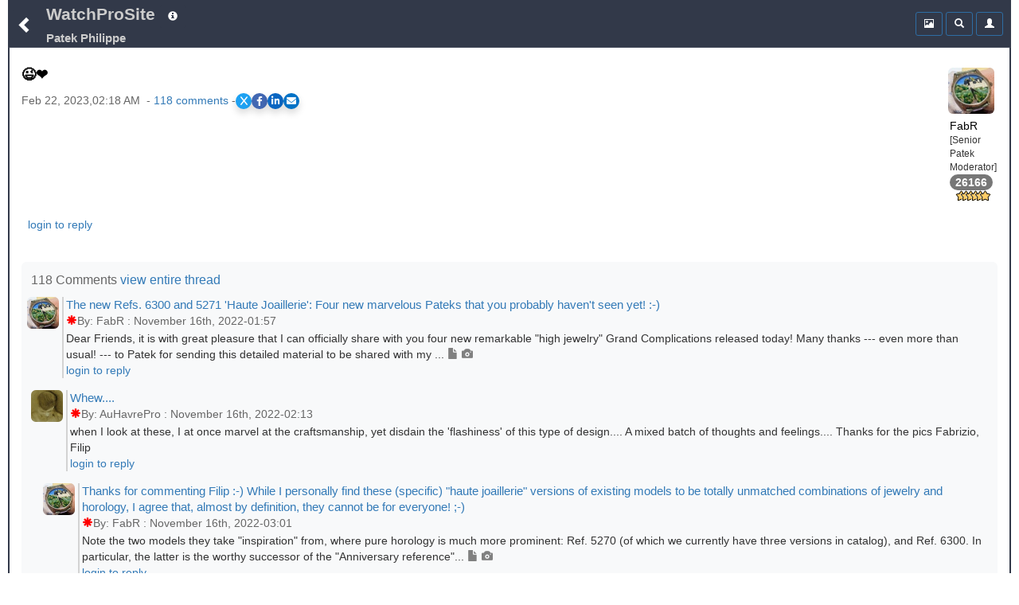

--- FILE ---
content_type: text/html;charset=UTF-8
request_url: https://www.watchprosite.com/patek-philippe/--/11.1515256.14875476/
body_size: 25729
content:
<!DOCTYPE HTML> 
<html lang="en" data-c=x> 
<head>
	<link href="https://fonts.googleapis.com/icon?family=Material+Icons" rel="stylesheet">
	 <meta name="google-site-verification" content="google-site-verification=98VuzL0C9Q0yRv1c9XINVXQdfUSdC7sixaMY3n0mtz4" />
	<meta name="viewport" content="width=device-width, initial-scale=1" />
	 <meta http-equiv="Content-type" content="text/html; charset=utf-8" />
	
	<title>Patek Philippe - 😉❤️ </title>
<meta name="description" content="😉❤️">

<meta name="robots" content="index,nofollow,noodp">
<link rel="canonical" href="https://www.watchprosite.com/patek-philippe/--/11.1515256.14875476/">




<meta property="og:site_name" content="WatchProSite - Wristwatch News, Reviews, &amp; Original Reports, Puristspro"/>
<meta property="og:title" content="Patek Philippe - 😉❤️ "/>
<meta property="og:url" content="https://www.watchprosite.com/patek-philippe/--/11.1515256.14875476/" />

<!-- SINGLE og:image tag - remove duplicates -->
<!--- no og:image -->



<meta property="og:type" content="article"/>
<meta property="og:description" content="Watchprosite - 😉❤️" />

<meta property="article:published_time" content="2023-2-22T02:18:53"/>
<meta property="article:datePublished" content="2023-2-22T02:18:53"/>
<meta property="article:author" content="http://facebook.com/PuristsWatchprosite/" />
<meta property="article:publisher" content="PuristsWatchprosite"/>
<meta property="article:section" content="PuristSPro" />

<meta name="ptime" content="2023-2-22T02:18:53" />
<meta name="utime" content="2023-2-22T02:18:53" />

<meta name="twitter:card" content="summary_large_image"/>
<meta name="twitter:site" content="@PuristSPro"/>
<meta name="twitter:creator" content="@PuristSPro"/>
<meta name="twitter:title" content="Patek Philippe - 😉❤️ " />


<!-- FIXED: Removed trailing space -->
<meta name="twitter:url" content="https://www.watchprosite.com/patek-philippe/--/11.1515256.14875476/" />

<meta name="twitter:description" content="😉❤️" />

<!-- Ensure only one twitter:image tag -->
<!-- ogimage2 -->


	<base href="/">
	<link rel="stylesheet" href="/bootstrap/css/bootstrap.min.css">
	<link rel="stylesheet" type="text/css" href="/?page=wf.css&amp;v=1.98.114&amp;bLoB_contenttype=text/css">
  	<script src="/javascript/jquery.min.js" onerror="alert('error loading https://www.watchprosite.com/javascript/jquery.min.js')"></script>
  	<script src="https://netdna.bootstrapcdn.com/twitter-bootstrap/2.0.4/js/bootstrap-dropdown.js" async ></script>
  	<script src="https://netdna.bootstrapcdn.com/twitter-bootstrap/2.0.4/js/bootstrap-modal.js" async ></script>

<script type="text/javascript" src="/?page=wf.imageLoader.lite.js&v=2.5&bLoB_contenttype=text/javascript" defer ></script>
<script type="text/javascript" src="/?page=wf.imageLoader.lite.form.js&v=0.98.9.1&bLoB_contenttype=text/javascript"></script>
<link rel="stylesheet" type="text/css" href="/?page=wf.imageLoader.lite.css&v=0.98.7&bLoB_contenttype=text/css">
  	

<meta name="google-site-verification" content="Xks5UteKrv-X7_ee-DuTUaBdiH88O07jCdPS5Pmv8j8" />


<!-- Google tag (gtag.js) -->
<script async src="https://www.googletagmanager.com/gtag/js?id=G-7J5L24MHXZ"></script>
<script>
  window.dataLayer = window.dataLayer || [];
  function gtag(){dataLayer.push(arguments);}
  gtag('js', new Date());

  gtag('config', 'G-7J5L24MHXZ');
</script>

<!-- Google tag (gtag.js) -->
<script async src="https://www.googletagmanager.com/gtag/js?id=G-7J5L24MHXZ"></script>
<script>
  window.dataLayer = window.dataLayer || [];
  function gtag(){dataLayer.push(arguments);}
  gtag('js', new Date());
  gtag('config', 'G-7J5L24MHXZ'); // Replace with your GA4 Measurement ID
</script>




</head>

<body>



	<div class="container-fluid"><div class="topMenu"><div class="leftComponents"><button type="button" class="backButton btn btn-primary btn-sm"  aria-expanded="false" onclick="goBack();">
            <span  id="menuToggle" class="glyphicon glyphicon-chevron-left" aria-hidden="true"></span>
          </button></div>
<div  class="topMenuTitle"><!--googleoff: snippet-->
<a id="topMenuHome" href="https://www.watchprosite.com/">WatchProSite</a>
	<button type="button" class="btw btn-primary btn-sm dropdown-toggle topMenuButton" data-toggle="dropdown"  aria-expanded="false" style="border:0px;">
         	<span class="glyphicon glyphicon-info-sign " aria-hidden="true" ></span>
         </button>
	<ul class="dropdown-menu dropdown-menu-left" role="menu">
		<li role="presentation"><a href="/page-wf.info/info-about/" rel="nofollow">About us</a></li>
		<li role="presentation"><a href="/page-wf.info/info-team/"  rel="nofollow">Moderator Team</a></li>
		<li role="presentation"><a href="/page-wf.info/info-conduct/"  rel="nofollow">Terms of conduct</a></li>
                <li role="presentation"><a href="/page-wf.info/info-privacy.policy/"  rel="nofollow">Privacy Policy</a></li>

		<li role="presentation"><a href="/page-wf.info/info-contact/"  rel="nofollow">Contact us</a></li>
		<li class="divider"></li>
		<li role="presentation"><a href="/page-wf.info/info-advertise/"  rel="nofollow">Sponsorship/Advertising</a></li>
	</ul>

 <br><a id="topMenuForum" href="/patek-philippe/11/"><h1 class="subtitle">Patek Philippe
</h1>
</a>
<!--googleon: snippet-->
</div>   

<!--googleoff: all-->
      <div class="account">

<div class="btn-group" style="width:34px;">
 

	</div>

        <div class="btn-group">
          <button type="button" class="btn btn-primary btn-sm topMenuButton" aria-expanded="false" onclick="location.href='/?page=wf.forumpost&amp;img=img&amp;fi=11&amp;pi=14875476&amp;ti=1515256&amp;pzt=';">
            <span class="glyphicon glyphicon glyphicon-picture" aria-hidden="true"></span>
          </button>
        </div>

        <div class="btn-group">
          <button type="button" class="btn btn-primary btn-sm dropdown-toggle topMenuButton" data-toggle="dropdown"  aria-expanded="false">
            <span class="glyphicon glyphicon-search" aria-hidden="true"></span>
          </button>
          <ul id=searchDropDown class="dropdown-menu dropdown-menu-right" role="menu">
	   <form class="xform-inline" method="get" action="/">
	    <li>
		<div class="xform-group" xstyle="margin-left:5px; ">
			<span class=""><input type=checkbox name=searchAll > Search all forums &nbsp;<br>
<input type=checkbox name=threads > Only threads<br>
<input type=checkbox name=image > With images</span>

		</div>
	    </li>
            <li>
              <div class="xform-group" xstyle="margin-left:5px;">
                <input type=hidden name=page value="wf">
                <input type=hidden name=forumid value="11">
                <input type=hidden name=show value="">
                <input type=hidden name=qf value="ft">
                <input type="text" class="form-control" id="exampleInputName2" name="ft" value="" placeholder="Search text" style="">
              </div>
              <button type="submit" class="btn btn-default" xstyle="float:right;margin-right:5px;"><span class="glyphicon glyphicon-search" aria-hidden="true"></span></button>

            </li>
</form>
          </ul>
              


        </div>



        <div class="btn-group">

                     <button type="button" class="btn btn-primary btn-sm dropdown-toggle topMenuButton"  aria-expanded="false" onclick="location.href='/page-wf.account/'">
             <span id="accountNotify" class="glyphicon glyphicon-user" aria-hidden="true"></span>
          </button>  

        </div>

        <script type="text/javascript">
           $("#searchDropDown").click(function(e) {
              e.stopPropagation();
            });
         </script>

      </div>

     <!--googleon: all-->
   </div>
<div id=modalContainer></div>

<div id="forumPostPage" class="page forumPostPage  closed">

 









<div id="forumPostContent" >
<div class="avatar dropdown">
<div class="dropdown-toggle" data-toggle="dropdown" aria-expanded="false" role="listbox"><span id=postAvatar class="avatar"><img src="https://storage.googleapis.com/pubzapuscentral/watchprosite/home/333/square_thumbnail/home_8353696.jpg" alt="Avatar"  class="img-rounded"></span><br>
<span>FabR</span><br>[Senior Patek Moderator]<br>
<span class="badge" style="color:white !important;">26166</span><br>
<img src=https://storage.googleapis.com/pubzapuscentral/watchprosite/images/star/star6.gif alt="6*">
<!tag blob="forumpost.visitstar">
<!tag blob="wf.user.rank">

</div>
<ul class="dropdown-menu dropdown-menu-right" role="menu">
  <li role="presentation"> <a href="#" onclick="ajaxPage('/page-wf.user.profile/i-365036/', ajaxModalShow);return false;"  rel="nofollow">Show profile</a></li>
  <li role="presentation"><a href="/page-wf/q-myposts/i-365036/"  rel="nofollow">Show other posts</a></li>
  <li role="presentation" hidden> <a href="#" onclick="ajaxPageUsingPost('page=wf.user.pm&i=365036', ajaxModalShow);return false;"  rel="nofollow">Send PM</a></li>
</ul>
</div>

<p>

<script>
    // Function to scroll to a specific section
    function scrollToSection(sectionId) {
        const section = document.getElementById(sectionId);
        section.scrollIntoView({
            behavior: 'smooth',
            block: 'start'
        });
    }
</script>
<h2 class="title" >😉❤️</h2>
<div class="share-container"><div class="timestamp" >Feb 22, 2023,02:18 AM &nbsp;-&nbsp;<a href="#" onclick="scrollToSection('responses'); return false;">118&nbsp;comments</a> - </div><link rel="stylesheet" href="https://cdnjs.cloudflare.com/ajax/libs/font-awesome/6.0.0-beta3/css/all.min.css">
<style>
.share-container {
    display: flex;
    gap: 10px; /* Adjust the space between the share buttons and the other div */
    align-items: center; /* Vertically align both divs */
}

    /* General Styling for the share buttons */
    .share-buttons {
        display: flex;
        gap: 15px;
        #justify-content: center;
        #margin-top: 20px;
    }

    .share-buttons a {
        display: flex;
        align-items: center;
        justify-content: center;
        width: 20px;
        height: 20px;
        color: white;
        font-size: 12px;
        border-radius: 50%;
        transition: background-color 0.3s ease, transform 0.2s ease;
    }

    /* Styling for each platform */
    .share-x { background-color: #1DA1F2; }        /* X (formerly Twitter) */
    .share-facebook { background-color: #4267B2; } /* Facebook */
    .share-linkedin { background-color: #0A66C2; } /* LinkedIn */
    .share-email { background-color: #0072C6; }     /* Email */

    /* Hover effect to make the buttons more interactive */
    .share-buttons a:hover {
        transform: scale(1.1);
        filter: brightness(1.2);
    }

    /* Optional shadow for the buttons */
    .share-buttons a {
        box-shadow: 0 5px 10px rgba(0, 0, 0, 0.15);
    }
</style>

<div class="share-buttons">
    <!-- X (Twitter) Share Button -->
    <a href="#" id="share-x" class="share-x" target="_blank" aria-label="Share on X">
        <i class="fab fa-x-twitter">X</i>
    </a>

    <!-- Facebook Share Button -->
    <a href="#" id="share-facebook" class="share-facebook" target="_blank" aria-label="Share on Facebook">
        <i class="fab fa-facebook-f"></i>
    </a>

    <!-- LinkedIn Share Button -->
    <a href="#" id="share-linkedin" class="share-linkedin" target="_blank" aria-label="Share on LinkedIn">
        <i class="fab fa-linkedin-in"></i>
    </a>

    <!-- Email Share Button -->
    <a href="#" id="share-email" class="share-email" aria-label="Share via Email">
        <i class="fas fa-envelope"></i>
    </a>
</div>

<script>
    // Function to get clean URL without /0/ and ensure proper formatting
    function getCleanShareUrl() {
        var currentUrl = window.location.href;
        
        // Remove trailing /0/ for social sharing to ensure proper meta tags
        var cleanUrl = currentUrl.replace(/\/0\/$/, '/');
        
        // Ensure we have a properly formatted URL
        return cleanUrl.replace(/\/$/, ''); // Remove any trailing slash
    }

    // Capture share data
    var cleanUrl = getCleanShareUrl();
    var pageUrl = encodeURIComponent(cleanUrl);
    var pageTitle = encodeURIComponent(document.title);

    // Update the href for each social media platform dynamically
    document.getElementById('share-x').href = "https://x.com/intent/tweet?url=" + pageUrl + "&text=" + pageTitle;
    document.getElementById('share-facebook').href = "https://www.facebook.com/sharer/sharer.php?u=" + pageUrl;
    document.getElementById('share-linkedin').href = "https://www.linkedin.com/sharing/share-offsite/?url=" + pageUrl;

    // Email sharing with dynamic subject and body
    document.getElementById('share-email').addEventListener('click', function(event) {
        event.preventDefault();
        var subject = "Check this out: " + document.title;
        var body = "I thought you might find this interesting: " + cleanUrl;
        window.location.href = "mailto:?subject=" + encodeURIComponent(subject) + "&body=" + encodeURIComponent(body);
    });

    // Optional: Add click handlers to force new window for all social buttons
    document.querySelectorAll('.share-buttons a[target="_blank"]').forEach(function(link) {
        link.addEventListener('click', function(e) {
            // Let the default target="_blank" behavior handle opening
            // This ensures proper popup blocking avoidance
        });
    });
</script></div>&nbsp;


<a href="/?show=forumpostf&amp;fi=11&amp;pi=14875476&amp;ti=1515256&amp;s=0"></a>






<p style="font-size:16px;">

 

<p>



<div style="clear:both; padding-bottom: 0.25em;"></div>
<p>
</p>

<div style="clear:both; padding-bottom: 0.0em;"></div>





<div style="text-align:left;">

 



&nbsp;

<a href='https://www.watchprosite.com/page-wf.account/' rel='nofollow'>login to reply</a>


 
</div>



<div style="clear: both;padding-bottom:2px;"></div>
</div>


<style>
.related-content-wrapper {
    background-color: #f8f9fa !important;
    padding: 12px; /* Add some padding */
    border-radius: 6px; /* Rounded corners for a smoother look */
    margin-top: 15px; /* Space above the section */
}

.related-content-header {
    display: flex;
    justify-content: space-between; /* Space out the items */
    align-items: center; /* Vertically center the items */
    margin-bottom: 8px; /* Space between header and content */
}

.related-content-title {
    font-size: 12pt; /* Slightly smaller font */
    font-weight: normal; /* Normal weight to keep it subtle */
    color: #666; /* Lighter grey color */
}

.related-content {
    display: flex;
    flex-wrap: wrap; /* Allow wrapping to multiple lines */
    align-items: center; /* Align items vertically in the center */
    max-height: 40px; /* Limit to one line initially */
    overflow: hidden;
    transition: max-height 0.3s ease; 
    position: relative;
    padding-right: 20px; 
    text-align: left; 
}

.related-content.expanded {
    max-height: none;
}

.related-item {
    background-color: #6c757d;
    color: white;
    padding: 4px 8px;
    border-radius: 3px;
    font-size: 11pt;
    margin: 5px;
    line-height: 1.4;
    text-decoration: none;
    white-space: nowrap; 
    cursor: pointer;
}

.dropdown-icon {
    cursor: pointer;
    font-size: 16px; /* Larger font size for better visibility */
    color: #007aff; 
    background-color: #f0f0f0; /* Light background */
    padding: 2.5px; /* Increased padding for touch targets */
    border-radius: 50%; /* Circular shape */
    box-shadow: 0 2px 4px rgba(0, 0, 0, 0.2); /* Optional shadow */
    transition: background-color 0.3s ease, transform 0.3s ease;
    z-index: 10;
}
.dropdown-icon i {
   position: relative;
    top: 3px; /* Adjust this value as needed to move the icon down */

}
.dropdown-icon:hover {
    background-color: #e0e0e0; /* Slightly darker on hover */
    transform: scale(1.1); /* Small scale effect */
}
</style>




&nbsp;
<div  id="responses" class="related-content-wrapper">
    <div class="related-content-header">
        <div class="related-content-title">118 Comments
 <a href="/page-wf.forumpost/fi-11/ti-1515256/dv-true/wf.responses.open_bLoB_s-0/">view entire thread</a>&nbsp;

</div>
   </div>

<!-- moved to collection.js.real -->
<!--googleoff: snippet-->




<p><div class="response" style="margin-left: -5px;" >
 <div class="responseAvatar dropdown"> <div class="dropdown-toggle" data-toggle="dropdown" aria-expanded="false" role="listbox"><img src="https://storage.googleapis.com/pubzapuscentral/watchprosite/home/333/square_thumbnail/home_8353696.jpg" alt="Avatar"    class="img-rounded"></div>
<ul class="dropdown-menu dropdown-menu-left" role="menu">
  <li role="presentation"> <a href="#" onclick="ajaxPage('/page-wf.user.profile/i-365036/', ajaxModalShow);return false;" rel="nofollow">Show profile</a></li>
  <li role="presentation"><a href="/page-wf/q-myposts/i-365036/" rel="nofollow">Show other posts</a></li>
  <li role="presentation" hidden> <a href="#" onclick="ajaxPageUsingPost('page=wf.user.pm&amp;i=365036', ajaxModalShow);return false;" rel="nofollow">Send PM</a></li>
</ul>
</div>
<div class="responseRest" >
    <div>

<a id="gt_14636386" href="/patek-philippe/the-new-refs-6300-and-5271--39-haute-joaillerie-39--four-new-marvelous-pateks-that-you-probably-haven-39-t-seen-yet---/11.1515256.14636386/" style="" onclick="ajaxPage('https://www.watchprosite.com/page-wf.textOnly/postId-14636386/ti-1515256/',this.parentElement.getElementsByClassName('responseText')[0],'pageRequest','gt_14636386');return false;"><h3 class="responseTitle">The new Refs. 6300 and 5271 &#39;Haute Joaillerie&#39;: Four new marvelous Pateks that you probably haven&#39;t seen yet! :-)</h3>&nbsp;


<div class="timestamp"><span class='glyphicon glyphicon-asterisk'></span>By:&nbsp;FabR&nbsp;:&nbsp;November 16th, 2022-01:57</div></a><div class="responseText" onClick="ajaxPage('https://www.watchprosite.com/page-wf.textOnly/postId-14636386/ti-1515256/',this);">Dear Friends, it is with great pleasure that I can officially share with you four new remarkable "high jewelry" Grand Complications released today! Many thanks --- even more than usual! --- to Patek for sending this detailed material to be shared with my ...&nbsp;<span class='glyphicon glyphicon-file' style='font-family: Glyphicons Halflings!important;color: rgb(128, 128, 128)!important;' aria-hidden='true'></span>&nbsp;<span class='glyphicon glyphicon-camera' style='font-family: Glyphicons Halflings!important;color: rgb(128, 128, 128)!important;' aria-hidden='true'></span>
   </div>
   <div>

<a href='/page-wf.account/' rel='nofollow'>login to reply</a>



</div>
   
  </div>
 </div>
</div><div class="response" style="margin-left: 0px;" >
 <div class="responseAvatar dropdown"> <div class="dropdown-toggle" data-toggle="dropdown" aria-expanded="false" role="listbox"><img src="https://storage.googleapis.com/pubzapuscentral/watchprosite/home/160/square_thumbnail/home_8234101.jpg" alt="Avatar"    class="img-rounded"></div>
<ul class="dropdown-menu dropdown-menu-left" role="menu">
  <li role="presentation"> <a href="#" onclick="ajaxPage('/page-wf.user.profile/i-210706/', ajaxModalShow);return false;" rel="nofollow">Show profile</a></li>
  <li role="presentation"><a href="/page-wf/q-myposts/i-210706/" rel="nofollow">Show other posts</a></li>
  <li role="presentation" hidden> <a href="#" onclick="ajaxPageUsingPost('page=wf.user.pm&amp;i=210706', ajaxModalShow);return false;" rel="nofollow">Send PM</a></li>
</ul>
</div>
<div class="responseRest" >
    <div>

<a id="gt_14636396" href="/patek-philippe/whew--/11.1515256.14636396/" style="" onclick="ajaxPage('https://www.watchprosite.com/page-wf.textOnly/postId-14636396/ti-1515256/',this.parentElement.getElementsByClassName('responseText')[0],'pageRequest','gt_14636396');return false;"><h3 class="responseTitle">Whew....</h3>&nbsp;


<div class="timestamp"><span class='glyphicon glyphicon-asterisk'></span>By:&nbsp;AuHavrePro&nbsp;:&nbsp;November 16th, 2022-02:13</div></a><div class="responseText" onClick="ajaxPage('https://www.watchprosite.com/page-wf.textOnly/postId-14636396/ti-1515256/',this);">when I look at these, I at once marvel at the craftsmanship, yet disdain the 'flashiness' of this type of design.... A mixed batch of thoughts and feelings.... Thanks for the pics Fabrizio, Filip 
   </div>
   <div>

<a href='/page-wf.account/' rel='nofollow'>login to reply</a>



</div>
   
  </div>
 </div>
</div><div class="response" style="margin-left: 15px;" >
 <div class="responseAvatar dropdown"> <div class="dropdown-toggle" data-toggle="dropdown" aria-expanded="false" role="listbox"><img src="https://storage.googleapis.com/pubzapuscentral/watchprosite/home/333/square_thumbnail/home_8353696.jpg" alt="Avatar"    class="img-rounded"></div>
<ul class="dropdown-menu dropdown-menu-left" role="menu">
  <li role="presentation"> <a href="#" onclick="ajaxPage('/page-wf.user.profile/i-365036/', ajaxModalShow);return false;" rel="nofollow">Show profile</a></li>
  <li role="presentation"><a href="/page-wf/q-myposts/i-365036/" rel="nofollow">Show other posts</a></li>
  <li role="presentation" hidden> <a href="#" onclick="ajaxPageUsingPost('page=wf.user.pm&amp;i=365036', ajaxModalShow);return false;" rel="nofollow">Send PM</a></li>
</ul>
</div>
<div class="responseRest" >
    <div>

<a id="gt_14636461" href="/patek-philippe/[base64]/11.1515256.14636461/" style="" onclick="ajaxPage('https://www.watchprosite.com/page-wf.textOnly/postId-14636461/ti-1515256/',this.parentElement.getElementsByClassName('responseText')[0],'pageRequest','gt_14636461');return false;"><h3 class="responseTitle">Thanks for commenting Filip :-) While I personally find these (specific) "haute joaillerie" versions of existing models to be totally unmatched combinations of jewelry and horology, I agree that, almost by definition, they cannot be for everyone! ;-)</h3>&nbsp;


<div class="timestamp"><span class='glyphicon glyphicon-asterisk'></span>By:&nbsp;FabR&nbsp;:&nbsp;November 16th, 2022-03:01</div></a><div class="responseText" onClick="ajaxPage('https://www.watchprosite.com/page-wf.textOnly/postId-14636461/ti-1515256/',this);">Note the two models they take "inspiration" from, where pure horology is much more prominent: Ref. 5270 (of which we currently have three versions in catalog), and Ref. 6300. In particular, the latter is the worthy successor of the "Anniversary reference"...&nbsp;<span class='glyphicon glyphicon-file' style='font-family: Glyphicons Halflings!important;color: rgb(128, 128, 128)!important;' aria-hidden='true'></span>&nbsp;<span class='glyphicon glyphicon-camera' style='font-family: Glyphicons Halflings!important;color: rgb(128, 128, 128)!important;' aria-hidden='true'></span>
   </div>
   <div>

<a href='/page-wf.account/' rel='nofollow'>login to reply</a>



</div>
   
  </div>
 </div>
</div><div class="response" style="margin-left: 30px;" >
 <div class="responseAvatar dropdown"> <div class="dropdown-toggle" data-toggle="dropdown" aria-expanded="false" role="listbox"><img src="https://storage.googleapis.com/pubzapuscentral/watchprosite/home/160/square_thumbnail/home_8234101.jpg" alt="Avatar"    class="img-rounded"></div>
<ul class="dropdown-menu dropdown-menu-left" role="menu">
  <li role="presentation"> <a href="#" onclick="ajaxPage('/page-wf.user.profile/i-210706/', ajaxModalShow);return false;" rel="nofollow">Show profile</a></li>
  <li role="presentation"><a href="/page-wf/q-myposts/i-210706/" rel="nofollow">Show other posts</a></li>
  <li role="presentation" hidden> <a href="#" onclick="ajaxPageUsingPost('page=wf.user.pm&amp;i=210706', ajaxModalShow);return false;" rel="nofollow">Send PM</a></li>
</ul>
</div>
<div class="responseRest" >
    <div>

<a id="gt_14636561" href="/patek-philippe/those-are-completely-mesmerizing-/11.1515256.14636561/" style="" onclick="ajaxPage('https://www.watchprosite.com/page-wf.textOnly/postId-14636561/ti-1515256/',this.parentElement.getElementsByClassName('responseText')[0],'pageRequest','gt_14636561');return false;"><h3 class="responseTitle">Those are completely mesmerizing.</h3>&nbsp;


<div class="timestamp"><span class='glyphicon glyphicon-asterisk'></span>By:&nbsp;AuHavrePro&nbsp;:&nbsp;November 16th, 2022-03:50</div></a><div class="responseText" onClick="ajaxPage('https://www.watchprosite.com/page-wf.textOnly/postId-14636561/ti-1515256/',this);">The way I tend to see it, one can pull it off (regardless of their sex - male, female and in between x) only if their sensibilities are such that they minimize absolutely everything about their presentation except the watch itself.... Then, in my mind, it...&nbsp;<span class='glyphicon glyphicon-file' style='font-family: Glyphicons Halflings!important;color: rgb(128, 128, 128)!important;' aria-hidden='true'></span>
   </div>
   <div>

<a href='/page-wf.account/' rel='nofollow'>login to reply</a>



</div>
   
  </div>
 </div>
</div><div class="response" style="margin-left: 45px;" >
 <div class="responseAvatar dropdown"> <div class="dropdown-toggle" data-toggle="dropdown" aria-expanded="false" role="listbox"><img src="https://storage.googleapis.com/pubzapuscentral/watchprosite/home/333/square_thumbnail/home_8353696.jpg" alt="Avatar"    class="img-rounded"></div>
<ul class="dropdown-menu dropdown-menu-left" role="menu">
  <li role="presentation"> <a href="#" onclick="ajaxPage('/page-wf.user.profile/i-365036/', ajaxModalShow);return false;" rel="nofollow">Show profile</a></li>
  <li role="presentation"><a href="/page-wf/q-myposts/i-365036/" rel="nofollow">Show other posts</a></li>
  <li role="presentation" hidden> <a href="#" onclick="ajaxPageUsingPost('page=wf.user.pm&amp;i=365036', ajaxModalShow);return false;" rel="nofollow">Send PM</a></li>
</ul>
</div>
<div class="responseRest" >
    <div>

<a id="gt_14636596" href="/patek-philippe/you-could-definitely-be-right-in-your-analysis---we-are-speaking-of-such-a-rarefied-group-of-collectors-here-especially-when-it-comes-to-the-6300-that-it-39-s-difficult-to-make-general-statements--/11.1515256.14636596/" style="" onclick="ajaxPage('https://www.watchprosite.com/page-wf.textOnly/postId-14636596/ti-1515256/',this.parentElement.getElementsByClassName('responseText')[0],'pageRequest','gt_14636596');return false;"><h3 class="responseTitle">You could definitely be right in your analysis --- we are speaking of such a rarefied group of collectors here (especially when it comes to the 6300) that it&#39;s difficult to make general statements...</h3>&nbsp;


<div class="timestamp"><span class='glyphicon glyphicon-asterisk'></span>By:&nbsp;FabR&nbsp;:&nbsp;November 16th, 2022-04:15</div></a><div class="responseText" onClick="ajaxPage('https://www.watchprosite.com/page-wf.textOnly/postId-14636596/ti-1515256/',this);">... but I honestly wouldn't be shocked if, at that level, even a 6300 might get "competition in the presentation" for some collectors! (A car? a plane? Or maybe really noting?? ) For sure, in this day and age, lots of people will be waiting to see the fir...&nbsp;<span class='glyphicon glyphicon-file' style='font-family: Glyphicons Halflings!important;color: rgb(128, 128, 128)!important;' aria-hidden='true'></span>
   </div>
   <div>

<a href='/page-wf.account/' rel='nofollow'>login to reply</a>



</div>
   
  </div>
 </div>
</div><div class="response" style="margin-left: 60px;" >
 <div class="responseAvatar dropdown"> <div class="dropdown-toggle" data-toggle="dropdown" aria-expanded="false" role="listbox"><img src="https://storage.googleapis.com/pubzapuscentral/watchprosite/home/160/square_thumbnail/home_8234101.jpg" alt="Avatar"    class="img-rounded"></div>
<ul class="dropdown-menu dropdown-menu-left" role="menu">
  <li role="presentation"> <a href="#" onclick="ajaxPage('/page-wf.user.profile/i-210706/', ajaxModalShow);return false;" rel="nofollow">Show profile</a></li>
  <li role="presentation"><a href="/page-wf/q-myposts/i-210706/" rel="nofollow">Show other posts</a></li>
  <li role="presentation" hidden> <a href="#" onclick="ajaxPageUsingPost('page=wf.user.pm&amp;i=210706', ajaxModalShow);return false;" rel="nofollow">Send PM</a></li>
</ul>
</div>
<div class="responseRest" >
    <div>

<a id="gt_14636601" href="/patek-philippe/the-funny-thing-is--/11.1515256.14636601/" style="" onclick="ajaxPage('https://www.watchprosite.com/page-wf.textOnly/postId-14636601/ti-1515256/',this.parentElement.getElementsByClassName('responseText')[0],'pageRequest','gt_14636601');return false;"><h3 class="responseTitle">The funny thing is....</h3>&nbsp;


<div class="timestamp"><span class='glyphicon glyphicon-asterisk'></span>By:&nbsp;AuHavrePro&nbsp;:&nbsp;November 16th, 2022-04:19</div></a><div class="responseText" onClick="ajaxPage('https://www.watchprosite.com/page-wf.textOnly/postId-14636601/ti-1515256/',this);">due to my current line of work, I've found myself 'rubbing shoulders' with a few billionaires on a frequent basis, and I can tell you that 'your typical billionaire' (whatever that might mean), would never sport something along these lines on a frequent b...&nbsp;<span class='glyphicon glyphicon-file' style='font-family: Glyphicons Halflings!important;color: rgb(128, 128, 128)!important;' aria-hidden='true'></span>
   </div>
   <div>

<a href='/page-wf.account/' rel='nofollow'>login to reply</a>



</div>
   
  </div>
 </div>
</div><div class="response" style="margin-left: 75px;" >
 <div class="responseAvatar dropdown"> <div class="dropdown-toggle" data-toggle="dropdown" aria-expanded="false" role="listbox"><img src="https://storage.googleapis.com/pubzapuscentral/watchprosite/home/333/square_thumbnail/home_8353696.jpg" alt="Avatar"    class="img-rounded"></div>
<ul class="dropdown-menu dropdown-menu-left" role="menu">
  <li role="presentation"> <a href="#" onclick="ajaxPage('/page-wf.user.profile/i-365036/', ajaxModalShow);return false;" rel="nofollow">Show profile</a></li>
  <li role="presentation"><a href="/page-wf/q-myposts/i-365036/" rel="nofollow">Show other posts</a></li>
  <li role="presentation" hidden> <a href="#" onclick="ajaxPageUsingPost('page=wf.user.pm&amp;i=365036', ajaxModalShow);return false;" rel="nofollow">Send PM</a></li>
</ul>
</div>
<div class="responseRest" >
    <div>

<a id="gt_14636606" href="/patek-philippe/i-remember---but-i-thought-you-were-precisely-the-one-who-was-supposed-to-protect-them-----/11.1515256.14636606/" style="" onclick="ajaxPage('https://www.watchprosite.com/page-wf.textOnly/postId-14636606/ti-1515256/',this.parentElement.getElementsByClassName('responseText')[0],'pageRequest','gt_14636606');return false;"><h3 class="responseTitle">I remember.....but I thought you were precisely the one who was supposed to protect them?? ;-)))))</h3>&nbsp;


<div class="timestamp"><span class='glyphicon glyphicon-asterisk'></span>By:&nbsp;FabR&nbsp;:&nbsp;November 16th, 2022-04:21</div></a><div class="responseText" onClick="ajaxPage('https://www.watchprosite.com/page-wf.textOnly/postId-14636606/ti-1515256/',this);"> 
   </div>
   <div>

<a href='/page-wf.account/' rel='nofollow'>login to reply</a>



</div>
   
  </div>
 </div>
</div><div class="response" style="margin-left: 90px;" >
 <div class="responseAvatar dropdown"> <div class="dropdown-toggle" data-toggle="dropdown" aria-expanded="false" role="listbox"><img src="https://storage.googleapis.com/pubzapuscentral/watchprosite/home/160/square_thumbnail/home_8234101.jpg" alt="Avatar"    class="img-rounded"></div>
<ul class="dropdown-menu dropdown-menu-left" role="menu">
  <li role="presentation"> <a href="#" onclick="ajaxPage('/page-wf.user.profile/i-210706/', ajaxModalShow);return false;" rel="nofollow">Show profile</a></li>
  <li role="presentation"><a href="/page-wf/q-myposts/i-210706/" rel="nofollow">Show other posts</a></li>
  <li role="presentation" hidden> <a href="#" onclick="ajaxPageUsingPost('page=wf.user.pm&amp;i=210706', ajaxModalShow);return false;" rel="nofollow">Send PM</a></li>
</ul>
</div>
<div class="responseRest" >
    <div>

<a id="gt_14636621" href="/patek-philippe/loll/11.1515256.14636621/" style="" onclick="ajaxPage('https://www.watchprosite.com/page-wf.textOnly/postId-14636621/ti-1515256/',this.parentElement.getElementsByClassName('responseText')[0],'pageRequest','gt_14636621');return false;"><h3 class="responseTitle">LoLL</h3>&nbsp;


<div class="timestamp"><span class='glyphicon glyphicon-asterisk'></span>By:&nbsp;AuHavrePro&nbsp;:&nbsp;November 16th, 2022-04:28</div></a><div class="responseText" onClick="ajaxPage('https://www.watchprosite.com/page-wf.textOnly/postId-14636621/ti-1515256/',this);">NOT with something like that on their wrist hawhawhaw.... The contract doesn't include a clause where it's OK to deliberately increase liability 300% .... The previous person I worked with bought a $50K Patek for his 72nd birthday.... The one I currently ...&nbsp;<span class='glyphicon glyphicon-file' style='font-family: Glyphicons Halflings!important;color: rgb(128, 128, 128)!important;' aria-hidden='true'></span>
   </div>
   <div>

<a href='/page-wf.account/' rel='nofollow'>login to reply</a>



</div>
   
  </div>
 </div>
</div><div class="response" style="margin-left: 105px;" >
 <div class="responseAvatar dropdown"> <div class="dropdown-toggle" data-toggle="dropdown" aria-expanded="false" role="listbox"><img src="https://storage.googleapis.com/pubzapuscentral/watchprosite/home/333/square_thumbnail/home_8353696.jpg" alt="Avatar"    class="img-rounded"></div>
<ul class="dropdown-menu dropdown-menu-left" role="menu">
  <li role="presentation"> <a href="#" onclick="ajaxPage('/page-wf.user.profile/i-365036/', ajaxModalShow);return false;" rel="nofollow">Show profile</a></li>
  <li role="presentation"><a href="/page-wf/q-myposts/i-365036/" rel="nofollow">Show other posts</a></li>
  <li role="presentation" hidden> <a href="#" onclick="ajaxPageUsingPost('page=wf.user.pm&amp;i=365036', ajaxModalShow);return false;" rel="nofollow">Send PM</a></li>
</ul>
</div>
<div class="responseRest" >
    <div>

<a id="gt_14636626" href="/patek-philippe/---/11.1515256.14636626/" style="" onclick="ajaxPage('https://www.watchprosite.com/page-wf.textOnly/postId-14636626/ti-1515256/',this.parentElement.getElementsByClassName('responseText')[0],'pageRequest','gt_14636626');return false;"><h3 class="responseTitle">;-)))</h3>&nbsp;


<div class="timestamp"><span class='glyphicon glyphicon-asterisk'></span>By:&nbsp;FabR&nbsp;:&nbsp;November 16th, 2022-04:30</div></a><div class="responseText" onClick="ajaxPage('https://www.watchprosite.com/page-wf.textOnly/postId-14636626/ti-1515256/',this);"> 
   </div>
   <div>

<a href='/page-wf.account/' rel='nofollow'>login to reply</a>



</div>
   
  </div>
 </div>
</div><div class="response" style="margin-left: 0px;" >
 <div class="responseAvatar dropdown"> <div class="dropdown-toggle" data-toggle="dropdown" aria-expanded="false" role="listbox"><img src="https://storage.googleapis.com/pubzapuscentral/watchprosite/alang/93/square_thumbnail/alang_image.2515593.jpg" alt="Avatar"    class="img-rounded"></div>
<ul class="dropdown-menu dropdown-menu-left" role="menu">
  <li role="presentation"> <a href="#" onclick="ajaxPage('/page-wf.user.profile/i-127251/', ajaxModalShow);return false;" rel="nofollow">Show profile</a></li>
  <li role="presentation"><a href="/page-wf/q-myposts/i-127251/" rel="nofollow">Show other posts</a></li>
  <li role="presentation" hidden> <a href="#" onclick="ajaxPageUsingPost('page=wf.user.pm&amp;i=127251', ajaxModalShow);return false;" rel="nofollow">Send PM</a></li>
</ul>
</div>
<div class="responseRest" >
    <div>

<a id="gt_14636406" href="/patek-philippe/i-gotta-get-myself-something-jeweled--/11.1515256.14636406/" style="" onclick="ajaxPage('https://www.watchprosite.com/page-wf.textOnly/postId-14636406/ti-1515256/',this.parentElement.getElementsByClassName('responseText')[0],'pageRequest','gt_14636406');return false;"><h3 class="responseTitle">I gotta get myself something jeweled...</h3>&nbsp;


<div class="timestamp"><span class='glyphicon glyphicon-asterisk'></span>By:&nbsp;patrick_y&nbsp;:&nbsp;November 16th, 2022-02:20</div></a><div class="responseText" onClick="ajaxPage('https://www.watchprosite.com/page-wf.textOnly/postId-14636406/ti-1515256/',this);">My favorite part is the clasp! I especially like the clasp! I've been thinking about this clasp since I saw the 5971! 
   </div>
   <div>

<a href='/page-wf.account/' rel='nofollow'>login to reply</a>



</div>
   
  </div>
 </div>
</div><div class="response" style="margin-left: 15px;" >
 <div class="responseAvatar dropdown"> <div class="dropdown-toggle" data-toggle="dropdown" aria-expanded="false" role="listbox"><img src="https://storage.googleapis.com/pubzapuscentral/watchprosite/home/333/square_thumbnail/home_8353696.jpg" alt="Avatar"    class="img-rounded"></div>
<ul class="dropdown-menu dropdown-menu-left" role="menu">
  <li role="presentation"> <a href="#" onclick="ajaxPage('/page-wf.user.profile/i-365036/', ajaxModalShow);return false;" rel="nofollow">Show profile</a></li>
  <li role="presentation"><a href="/page-wf/q-myposts/i-365036/" rel="nofollow">Show other posts</a></li>
  <li role="presentation" hidden> <a href="#" onclick="ajaxPageUsingPost('page=wf.user.pm&amp;i=365036', ajaxModalShow);return false;" rel="nofollow">Send PM</a></li>
</ul>
</div>
<div class="responseRest" >
    <div>

<a id="gt_14636481" href="/patek-philippe/[base64]/11.1515256.14636481/" style="" onclick="ajaxPage('https://www.watchprosite.com/page-wf.textOnly/postId-14636481/ti-1515256/',this.parentElement.getElementsByClassName('responseText')[0],'pageRequest','gt_14636481');return false;"><h3 class="responseTitle">I seriously think they are *spectacular* pieces, for me the red in particular must be something breathtaking on the wrist! The only thing honestly needed to be considered is the $348k vs. the $211k for the "standard" 5270P ;-)</h3>&nbsp;


<div class="timestamp"><span class='glyphicon glyphicon-asterisk'></span>By:&nbsp;FabR&nbsp;:&nbsp;November 16th, 2022-03:08</div></a><div class="responseText" onClick="ajaxPage('https://www.watchprosite.com/page-wf.textOnly/postId-14636481/ti-1515256/',this);">Patek is reading this thread, so who knows, maybe they'll decide to reward a top-tier collector like yourself if you submit a request! All of these pieces, including the two 5271s, will of course be extremely limited despite their being in regular product...&nbsp;<span class='glyphicon glyphicon-file' style='font-family: Glyphicons Halflings!important;color: rgb(128, 128, 128)!important;' aria-hidden='true'></span>
   </div>
   <div>

<a href='/page-wf.account/' rel='nofollow'>login to reply</a>



</div>
   
  </div>
 </div>
</div><div class="response" style="margin-left: 30px;" >
 <div class="responseAvatar dropdown"> <div class="dropdown-toggle" data-toggle="dropdown" aria-expanded="false" role="listbox"><img src="https://storage.googleapis.com/pubzapuscentral/watchprosite/alang/93/square_thumbnail/alang_image.2515593.jpg" alt="Avatar"    class="img-rounded"></div>
<ul class="dropdown-menu dropdown-menu-left" role="menu">
  <li role="presentation"> <a href="#" onclick="ajaxPage('/page-wf.user.profile/i-127251/', ajaxModalShow);return false;" rel="nofollow">Show profile</a></li>
  <li role="presentation"><a href="/page-wf/q-myposts/i-127251/" rel="nofollow">Show other posts</a></li>
  <li role="presentation" hidden> <a href="#" onclick="ajaxPageUsingPost('page=wf.user.pm&amp;i=127251', ajaxModalShow);return false;" rel="nofollow">Send PM</a></li>
</ul>
</div>
<div class="responseRest" >
    <div>

<a id="gt_14637286" href="/patek-philippe/they-are-nothing-short-of-spectacular-indeed-/11.1515256.14637286/" style="" onclick="ajaxPage('https://www.watchprosite.com/page-wf.textOnly/postId-14637286/ti-1515256/',this.parentElement.getElementsByClassName('responseText')[0],'pageRequest','gt_14637286');return false;"><h3 class="responseTitle">They are nothing short of spectacular indeed.</h3>&nbsp;


<div class="timestamp"><span class='glyphicon glyphicon-asterisk'></span>By:&nbsp;patrick_y&nbsp;:&nbsp;November 16th, 2022-15:03</div></a><div class="responseText" onClick="ajaxPage('https://www.watchprosite.com/page-wf.textOnly/postId-14637286/ti-1515256/',this);">I'll have to treat myself when I have a better year. This year was already filled with some big treats and it already wasn't a good year. 
   </div>
   <div>

<a href='/page-wf.account/' rel='nofollow'>login to reply</a>



</div>
   
  </div>
 </div>
</div><div class="response" style="margin-left: 45px;" >
 <div class="responseAvatar dropdown"> <div class="dropdown-toggle" data-toggle="dropdown" aria-expanded="false" role="listbox"><img src="https://storage.googleapis.com/pubzapuscentral/watchprosite/home/333/square_thumbnail/home_8353696.jpg" alt="Avatar"    class="img-rounded"></div>
<ul class="dropdown-menu dropdown-menu-left" role="menu">
  <li role="presentation"> <a href="#" onclick="ajaxPage('/page-wf.user.profile/i-365036/', ajaxModalShow);return false;" rel="nofollow">Show profile</a></li>
  <li role="presentation"><a href="/page-wf/q-myposts/i-365036/" rel="nofollow">Show other posts</a></li>
  <li role="presentation" hidden> <a href="#" onclick="ajaxPageUsingPost('page=wf.user.pm&amp;i=365036', ajaxModalShow);return false;" rel="nofollow">Send PM</a></li>
</ul>
</div>
<div class="responseRest" >
    <div>

<a id="gt_14637401" href="/patek-philippe/-hopefully-very-soon-my-friend-/11.1515256.14637401/" style="" onclick="ajaxPage('https://www.watchprosite.com/page-wf.textOnly/postId-14637401/ti-1515256/',this.parentElement.getElementsByClassName('responseText')[0],'pageRequest','gt_14637401');return false;"><h3 class="responseTitle">👍👍Hopefully very soon my friend!🥂</h3>&nbsp;


<div class="timestamp"><span class='glyphicon glyphicon-asterisk'></span>By:&nbsp;FabR&nbsp;:&nbsp;November 16th, 2022-15:59</div></a><div class="responseText" onClick="ajaxPage('https://www.watchprosite.com/page-wf.textOnly/postId-14637401/ti-1515256/',this);"> 
   </div>
   <div>

<a href='/page-wf.account/' rel='nofollow'>login to reply</a>



</div>
   
  </div>
 </div>
</div><div class="response" style="margin-left: 60px;" >
 <div class="responseAvatar dropdown"> <div class="dropdown-toggle" data-toggle="dropdown" aria-expanded="false" role="listbox"><img src="https://storage.googleapis.com/pubzapuscentral/watchprosite/alang/93/square_thumbnail/alang_image.2515593.jpg" alt="Avatar"    class="img-rounded"></div>
<ul class="dropdown-menu dropdown-menu-left" role="menu">
  <li role="presentation"> <a href="#" onclick="ajaxPage('/page-wf.user.profile/i-127251/', ajaxModalShow);return false;" rel="nofollow">Show profile</a></li>
  <li role="presentation"><a href="/page-wf/q-myposts/i-127251/" rel="nofollow">Show other posts</a></li>
  <li role="presentation" hidden> <a href="#" onclick="ajaxPageUsingPost('page=wf.user.pm&amp;i=127251', ajaxModalShow);return false;" rel="nofollow">Send PM</a></li>
</ul>
</div>
<div class="responseRest" >
    <div>

<a id="gt_14638661" href="/patek-philippe/hopefully-/11.1515256.14638661/" style="" onclick="ajaxPage('https://www.watchprosite.com/page-wf.textOnly/postId-14638661/ti-1515256/',this.parentElement.getElementsByClassName('responseText')[0],'pageRequest','gt_14638661');return false;"><h3 class="responseTitle">Hopefully!</h3>&nbsp;


<div class="timestamp"><span class='glyphicon glyphicon-asterisk'></span>By:&nbsp;patrick_y&nbsp;:&nbsp;November 16th, 2022-22:54</div></a><div class="responseText" onClick="ajaxPage('https://www.watchprosite.com/page-wf.textOnly/postId-14638661/ti-1515256/',this);"> 
   </div>
   <div>

<a href='/page-wf.account/' rel='nofollow'>login to reply</a>



</div>
   
  </div>
 </div>
</div><div class="response" style="margin-left: 75px;" >
 <div class="responseAvatar dropdown"> <div class="dropdown-toggle" data-toggle="dropdown" aria-expanded="false" role="listbox"><img src="https://storage.googleapis.com/pubzapuscentral/watchprosite/home/333/square_thumbnail/home_8353696.jpg" alt="Avatar"    class="img-rounded"></div>
<ul class="dropdown-menu dropdown-menu-left" role="menu">
  <li role="presentation"> <a href="#" onclick="ajaxPage('/page-wf.user.profile/i-365036/', ajaxModalShow);return false;" rel="nofollow">Show profile</a></li>
  <li role="presentation"><a href="/page-wf/q-myposts/i-365036/" rel="nofollow">Show other posts</a></li>
  <li role="presentation" hidden> <a href="#" onclick="ajaxPageUsingPost('page=wf.user.pm&amp;i=365036', ajaxModalShow);return false;" rel="nofollow">Send PM</a></li>
</ul>
</div>
<div class="responseRest" >
    <div>

<a id="gt_14638941" href="/patek-philippe/--/11.1515256.14638941/" style="" onclick="ajaxPage('https://www.watchprosite.com/page-wf.textOnly/postId-14638941/ti-1515256/',this.parentElement.getElementsByClassName('responseText')[0],'pageRequest','gt_14638941');return false;"><h3 class="responseTitle">;-)</h3>&nbsp;


<div class="timestamp"><span class='glyphicon glyphicon-asterisk'></span>By:&nbsp;FabR&nbsp;:&nbsp;November 17th, 2022-00:15</div></a><div class="responseText" onClick="ajaxPage('https://www.watchprosite.com/page-wf.textOnly/postId-14638941/ti-1515256/',this);"> 
   </div>
   <div>

<a href='/page-wf.account/' rel='nofollow'>login to reply</a>



</div>
   
  </div>
 </div>
</div><div class="response" style="margin-left: 30px;" >
 <div class="responseAvatar dropdown"> <div class="dropdown-toggle" data-toggle="dropdown" aria-expanded="false" role="listbox"><span class="glyphicon glyphicon-user"></span> </div>
<ul class="dropdown-menu dropdown-menu-left" role="menu">
  <li role="presentation"> <a href="#" onclick="ajaxPage('/page-wf.user.profile/i-398961/', ajaxModalShow);return false;" rel="nofollow">Show profile</a></li>
  <li role="presentation"><a href="/page-wf/q-myposts/i-398961/" rel="nofollow">Show other posts</a></li>
  <li role="presentation" hidden> <a href="#" onclick="ajaxPageUsingPost('page=wf.user.pm&amp;i=398961', ajaxModalShow);return false;" rel="nofollow">Send PM</a></li>
</ul>
</div>
<div class="responseRest" >
    <div>

<a id="gt_14829931" href="/patek-philippe/when-you-say-patek-is-reading-this-thread-and-when-you-refer-as-we-when-speaking-of-patek-makes-me-assume-you-work-for-them-or-are-somehow-affiliated-/11.1515256.14829931/" style="" onclick="ajaxPage('https://www.watchprosite.com/page-wf.textOnly/postId-14829931/ti-1515256/',this.parentElement.getElementsByClassName('responseText')[0],'pageRequest','gt_14829931');return false;"><h3 class="responseTitle">When you say Patek is reading this thread and when you refer as "we" when speaking of patek makes me assume you work for them or are somehow affiliated ?</h3>&nbsp;


<div class="timestamp"><span class='glyphicon glyphicon-asterisk'></span>By:&nbsp;Dauster&nbsp;:&nbsp;February 3rd, 2023-06:39</div></a><div class="responseText" onClick="ajaxPage('https://www.watchprosite.com/page-wf.textOnly/postId-14829931/ti-1515256/',this);">Excuse my ignorance just genuinely curious. 
   </div>
   <div>

<a href='/page-wf.account/' rel='nofollow'>login to reply</a>



</div>
   
  </div>
 </div>
</div><div class="response" style="margin-left: 45px;" >
 <div class="responseAvatar dropdown"> <div class="dropdown-toggle" data-toggle="dropdown" aria-expanded="false" role="listbox"><img src="https://storage.googleapis.com/pubzapuscentral/watchprosite/alang/93/square_thumbnail/alang_image.2515593.jpg" alt="Avatar"    class="img-rounded"></div>
<ul class="dropdown-menu dropdown-menu-left" role="menu">
  <li role="presentation"> <a href="#" onclick="ajaxPage('/page-wf.user.profile/i-127251/', ajaxModalShow);return false;" rel="nofollow">Show profile</a></li>
  <li role="presentation"><a href="/page-wf/q-myposts/i-127251/" rel="nofollow">Show other posts</a></li>
  <li role="presentation" hidden> <a href="#" onclick="ajaxPageUsingPost('page=wf.user.pm&amp;i=127251', ajaxModalShow);return false;" rel="nofollow">Send PM</a></li>
</ul>
</div>
<div class="responseRest" >
    <div>

<a id="gt_14831131" href="/patek-philippe/fabr-is-our-patek-philippe-moderator--/11.1515256.14831131/" style="" onclick="ajaxPage('https://www.watchprosite.com/page-wf.textOnly/postId-14831131/ti-1515256/',this.parentElement.getElementsByClassName('responseText')[0],'pageRequest','gt_14831131');return false;"><h3 class="responseTitle">FabR is our Patek Philippe moderator...</h3>&nbsp;


<div class="timestamp"><span class='glyphicon glyphicon-asterisk'></span>By:&nbsp;patrick_y&nbsp;:&nbsp;February 3rd, 2023-16:40</div></a><div class="responseText" onClick="ajaxPage('https://www.watchprosite.com/page-wf.textOnly/postId-14831131/ti-1515256/',this);">FabR is not a Patek Philippe employee. FabR is a WatchProSite Moderator and is the Senior Patek Philippe moderator. Generally, Patek Philippe recognizes the WatchProSite audience as a major collector society and a legitimate internet discussion forum fill...&nbsp;<span class='glyphicon glyphicon-file' style='font-family: Glyphicons Halflings!important;color: rgb(128, 128, 128)!important;' aria-hidden='true'></span>
   </div>
   <div>

<a href='/page-wf.account/' rel='nofollow'>login to reply</a>



</div>
   
  </div>
 </div>
</div><div class="response" style="margin-left: 60px;" >
 <div class="responseAvatar dropdown"> <div class="dropdown-toggle" data-toggle="dropdown" aria-expanded="false" role="listbox"><span class="glyphicon glyphicon-user"></span> </div>
<ul class="dropdown-menu dropdown-menu-left" role="menu">
  <li role="presentation"> <a href="#" onclick="ajaxPage('/page-wf.user.profile/i-398961/', ajaxModalShow);return false;" rel="nofollow">Show profile</a></li>
  <li role="presentation"><a href="/page-wf/q-myposts/i-398961/" rel="nofollow">Show other posts</a></li>
  <li role="presentation" hidden> <a href="#" onclick="ajaxPageUsingPost('page=wf.user.pm&amp;i=398961', ajaxModalShow);return false;" rel="nofollow">Send PM</a></li>
</ul>
</div>
<div class="responseRest" >
    <div>

<a id="gt_14831676" href="/patek-philippe/this-makes-more-sense--thank-you-for-the-detailed-answer/11.1515256.14831676/" style="" onclick="ajaxPage('https://www.watchprosite.com/page-wf.textOnly/postId-14831676/ti-1515256/',this.parentElement.getElementsByClassName('responseText')[0],'pageRequest','gt_14831676');return false;"><h3 class="responseTitle">This makes more sense - thank you for the detailed answer</h3>&nbsp;


<div class="timestamp"><span class='glyphicon glyphicon-asterisk'></span>By:&nbsp;Dauster&nbsp;:&nbsp;February 3rd, 2023-18:50</div></a><div class="responseText" onClick="ajaxPage('https://www.watchprosite.com/page-wf.textOnly/postId-14831676/ti-1515256/',this);"> 
   </div>
   <div>

<a href='/page-wf.account/' rel='nofollow'>login to reply</a>



</div>
   
  </div>
 </div>
</div><div class="response" style="margin-left: 75px;" >
 <div class="responseAvatar dropdown"> <div class="dropdown-toggle" data-toggle="dropdown" aria-expanded="false" role="listbox"><img src="https://storage.googleapis.com/pubzapuscentral/watchprosite/alang/93/square_thumbnail/alang_image.2515593.jpg" alt="Avatar"    class="img-rounded"></div>
<ul class="dropdown-menu dropdown-menu-left" role="menu">
  <li role="presentation"> <a href="#" onclick="ajaxPage('/page-wf.user.profile/i-127251/', ajaxModalShow);return false;" rel="nofollow">Show profile</a></li>
  <li role="presentation"><a href="/page-wf/q-myposts/i-127251/" rel="nofollow">Show other posts</a></li>
  <li role="presentation" hidden> <a href="#" onclick="ajaxPageUsingPost('page=wf.user.pm&amp;i=127251', ajaxModalShow);return false;" rel="nofollow">Send PM</a></li>
</ul>
</div>
<div class="responseRest" >
    <div>

<a id="gt_14831716" href="/patek-philippe/you-39-re-welcome-/11.1515256.14831716/" style="" onclick="ajaxPage('https://www.watchprosite.com/page-wf.textOnly/postId-14831716/ti-1515256/',this.parentElement.getElementsByClassName('responseText')[0],'pageRequest','gt_14831716');return false;"><h3 class="responseTitle">You&#39;re welcome!</h3>&nbsp;


<div class="timestamp"><span class='glyphicon glyphicon-asterisk'></span>By:&nbsp;patrick_y&nbsp;:&nbsp;February 3rd, 2023-19:01</div></a><div class="responseText" onClick="ajaxPage('https://www.watchprosite.com/page-wf.textOnly/postId-14831716/ti-1515256/',this);">Happy to help! 
   </div>
   <div>

<a href='/page-wf.account/' rel='nofollow'>login to reply</a>



</div>
   
  </div>
 </div>
</div><div class="response" style="margin-left: 60px;" >
 <div class="responseAvatar dropdown"> <div class="dropdown-toggle" data-toggle="dropdown" aria-expanded="false" role="listbox"><img src="https://storage.googleapis.com/pubzapuscentral/watchprosite/home/333/square_thumbnail/home_8353696.jpg" alt="Avatar"    class="img-rounded"></div>
<ul class="dropdown-menu dropdown-menu-left" role="menu">
  <li role="presentation"> <a href="#" onclick="ajaxPage('/page-wf.user.profile/i-365036/', ajaxModalShow);return false;" rel="nofollow">Show profile</a></li>
  <li role="presentation"><a href="/page-wf/q-myposts/i-365036/" rel="nofollow">Show other posts</a></li>
  <li role="presentation" hidden> <a href="#" onclick="ajaxPageUsingPost('page=wf.user.pm&amp;i=365036', ajaxModalShow);return false;" rel="nofollow">Send PM</a></li>
</ul>
</div>
<div class="responseRest" >
    <div>

<a id="gt_14835701" href="/patek-philippe/-cheers-my-friend-/11.1515256.14835701/" style="" onclick="ajaxPage('https://www.watchprosite.com/page-wf.textOnly/postId-14835701/ti-1515256/',this.parentElement.getElementsByClassName('responseText')[0],'pageRequest','gt_14835701');return false;"><h3 class="responseTitle">👍Cheers my friend.</h3>&nbsp;


<div class="timestamp"><span class='glyphicon glyphicon-asterisk'></span>By:&nbsp;FabR&nbsp;:&nbsp;February 5th, 2023-00:35</div></a><div class="responseText" onClick="ajaxPage('https://www.watchprosite.com/page-wf.textOnly/postId-14835701/ti-1515256/',this);"> 
   </div>
   <div>

<a href='/page-wf.account/' rel='nofollow'>login to reply</a>



</div>
   
  </div>
 </div>
</div><div class="response" style="margin-left: 45px;" >
 <div class="responseAvatar dropdown"> <div class="dropdown-toggle" data-toggle="dropdown" aria-expanded="false" role="listbox"><img src="https://storage.googleapis.com/pubzapuscentral/watchprosite/home/333/square_thumbnail/home_8353696.jpg" alt="Avatar"    class="img-rounded"></div>
<ul class="dropdown-menu dropdown-menu-left" role="menu">
  <li role="presentation"> <a href="#" onclick="ajaxPage('/page-wf.user.profile/i-365036/', ajaxModalShow);return false;" rel="nofollow">Show profile</a></li>
  <li role="presentation"><a href="/page-wf/q-myposts/i-365036/" rel="nofollow">Show other posts</a></li>
  <li role="presentation" hidden> <a href="#" onclick="ajaxPageUsingPost('page=wf.user.pm&amp;i=365036', ajaxModalShow);return false;" rel="nofollow">Send PM</a></li>
</ul>
</div>
<div class="responseRest" >
    <div>

<a id="gt_14835696" href="/patek-philippe/hello-dauster-i-see-our-moderator-patrick-has-already-perfectly-answered-your-question---i-am-the-patek-philippe-moderator-for-this-platform-and-i-am-not-on-patek-philippe-39-s-payroll--/11.1515256.14835696/" style="" onclick="ajaxPage('https://www.watchprosite.com/page-wf.textOnly/postId-14835696/ti-1515256/',this.parentElement.getElementsByClassName('responseText')[0],'pageRequest','gt_14835696');return false;"><h3 class="responseTitle">Hello Dauster, I see our Moderator Patrick has already perfectly answered your question --- I am the Patek Philippe moderator for this platform, and I am not on Patek Philippe&#39;s payroll :-)</h3>&nbsp;


<div class="timestamp"><span class='glyphicon glyphicon-asterisk'></span>By:&nbsp;FabR&nbsp;:&nbsp;February 5th, 2023-00:34</div></a><div class="responseText" onClick="ajaxPage('https://www.watchprosite.com/page-wf.textOnly/postId-14835696/ti-1515256/',this);">Of course, I have a good personal relationship with the Brand, and during the last three years, it's been both a pleasure and an honor to make some very important (sometimes exclusive) announcements on their behalf, to the benefit of this remarkable colle...&nbsp;<span class='glyphicon glyphicon-file' style='font-family: Glyphicons Halflings!important;color: rgb(128, 128, 128)!important;' aria-hidden='true'></span>
   </div>
   <div>

<a href='/page-wf.account/' rel='nofollow'>login to reply</a>



</div>
   
  </div>
 </div>
</div><div class="response" style="margin-left: 60px;" >
 <div class="responseAvatar dropdown"> <div class="dropdown-toggle" data-toggle="dropdown" aria-expanded="false" role="listbox"><span class="glyphicon glyphicon-user"></span> </div>
<ul class="dropdown-menu dropdown-menu-left" role="menu">
  <li role="presentation"> <a href="#" onclick="ajaxPage('/page-wf.user.profile/i-398961/', ajaxModalShow);return false;" rel="nofollow">Show profile</a></li>
  <li role="presentation"><a href="/page-wf/q-myposts/i-398961/" rel="nofollow">Show other posts</a></li>
  <li role="presentation" hidden> <a href="#" onclick="ajaxPageUsingPost('page=wf.user.pm&amp;i=398961', ajaxModalShow);return false;" rel="nofollow">Send PM</a></li>
</ul>
</div>
<div class="responseRest" >
    <div>

<a id="gt_14840526" href="/patek-philippe/thank-you-i-appreciate-your-very-thoughtful-response/11.1515256.14840526/" style="" onclick="ajaxPage('https://www.watchprosite.com/page-wf.textOnly/postId-14840526/ti-1515256/',this.parentElement.getElementsByClassName('responseText')[0],'pageRequest','gt_14840526');return false;"><h3 class="responseTitle">thank you, I appreciate your very thoughtful response</h3>&nbsp;


<div class="timestamp"><span class='glyphicon glyphicon-asterisk'></span>By:&nbsp;Dauster&nbsp;:&nbsp;February 6th, 2023-19:59</div></a><div class="responseText" onClick="ajaxPage('https://www.watchprosite.com/page-wf.textOnly/postId-14840526/ti-1515256/',this);">I am really enjoying the the deep dive I can take here on rare handcrafts and patek in general 
   </div>
   <div>

<a href='/page-wf.account/' rel='nofollow'>login to reply</a>



</div>
   
  </div>
 </div>
</div><div class="response" style="margin-left: 75px;" >
 <div class="responseAvatar dropdown"> <div class="dropdown-toggle" data-toggle="dropdown" aria-expanded="false" role="listbox"><img src="https://storage.googleapis.com/pubzapuscentral/watchprosite/home/333/square_thumbnail/home_8353696.jpg" alt="Avatar"    class="img-rounded"></div>
<ul class="dropdown-menu dropdown-menu-left" role="menu">
  <li role="presentation"> <a href="#" onclick="ajaxPage('/page-wf.user.profile/i-365036/', ajaxModalShow);return false;" rel="nofollow">Show profile</a></li>
  <li role="presentation"><a href="/page-wf/q-myposts/i-365036/" rel="nofollow">Show other posts</a></li>
  <li role="presentation" hidden> <a href="#" onclick="ajaxPageUsingPost('page=wf.user.pm&amp;i=365036', ajaxModalShow);return false;" rel="nofollow">Send PM</a></li>
</ul>
</div>
<div class="responseRest" >
    <div>

<a id="gt_14845031" href="/patek-philippe/my-pleasure-and-many-thanks-for-supporting-the-forum-/11.1515256.14845031/" style="" onclick="ajaxPage('https://www.watchprosite.com/page-wf.textOnly/postId-14845031/ti-1515256/',this.parentElement.getElementsByClassName('responseText')[0],'pageRequest','gt_14845031');return false;"><h3 class="responseTitle">My pleasure, and many thanks for supporting the forum🙏👍</h3>&nbsp;


<div class="timestamp"><span class='glyphicon glyphicon-asterisk'></span>By:&nbsp;FabR&nbsp;:&nbsp;February 9th, 2023-03:25</div></a><div class="responseText" onClick="ajaxPage('https://www.watchprosite.com/page-wf.textOnly/postId-14845031/ti-1515256/',this);"> 
   </div>
   <div>

<a href='/page-wf.account/' rel='nofollow'>login to reply</a>



</div>
   
  </div>
 </div>
</div><div class="response" style="margin-left: 15px;" >
 <div class="responseAvatar dropdown"> <div class="dropdown-toggle" data-toggle="dropdown" aria-expanded="false" role="listbox"><img src="https://storage.googleapis.com/pubzapuscentral/watchprosite/home/160/square_thumbnail/home_8234101.jpg" alt="Avatar"    class="img-rounded"></div>
<ul class="dropdown-menu dropdown-menu-left" role="menu">
  <li role="presentation"> <a href="#" onclick="ajaxPage('/page-wf.user.profile/i-210706/', ajaxModalShow);return false;" rel="nofollow">Show profile</a></li>
  <li role="presentation"><a href="/page-wf/q-myposts/i-210706/" rel="nofollow">Show other posts</a></li>
  <li role="presentation" hidden> <a href="#" onclick="ajaxPageUsingPost('page=wf.user.pm&amp;i=210706', ajaxModalShow);return false;" rel="nofollow">Send PM</a></li>
</ul>
</div>
<div class="responseRest" >
    <div>

<a id="gt_14636581" href="/patek-philippe/amusing-comment-patrick-/11.1515256.14636581/" style="" onclick="ajaxPage('https://www.watchprosite.com/page-wf.textOnly/postId-14636581/ti-1515256/',this.parentElement.getElementsByClassName('responseText')[0],'pageRequest','gt_14636581');return false;"><h3 class="responseTitle">Amusing comment Patrick!</h3>&nbsp;


<div class="timestamp"><span class='glyphicon glyphicon-asterisk'></span>By:&nbsp;AuHavrePro&nbsp;:&nbsp;November 16th, 2022-04:02</div></a><div class="responseText" onClick="ajaxPage('https://www.watchprosite.com/page-wf.textOnly/postId-14636581/ti-1515256/',this);">I think I would quite fancy just having the buckle jeweled, and the watch 'standard-issue' .... That way, in my mind, you get the best of both worlds! Cheers, Filip 
   </div>
   <div>

<a href='/page-wf.account/' rel='nofollow'>login to reply</a>



</div>
   
  </div>
 </div>
</div><div class="response" style="margin-left: 30px;" >
 <div class="responseAvatar dropdown"> <div class="dropdown-toggle" data-toggle="dropdown" aria-expanded="false" role="listbox"><img src="https://storage.googleapis.com/pubzapuscentral/watchprosite/home/333/square_thumbnail/home_8353696.jpg" alt="Avatar"    class="img-rounded"></div>
<ul class="dropdown-menu dropdown-menu-left" role="menu">
  <li role="presentation"> <a href="#" onclick="ajaxPage('/page-wf.user.profile/i-365036/', ajaxModalShow);return false;" rel="nofollow">Show profile</a></li>
  <li role="presentation"><a href="/page-wf/q-myposts/i-365036/" rel="nofollow">Show other posts</a></li>
  <li role="presentation" hidden> <a href="#" onclick="ajaxPageUsingPost('page=wf.user.pm&amp;i=365036', ajaxModalShow);return false;" rel="nofollow">Send PM</a></li>
</ul>
</div>
<div class="responseRest" >
    <div>

<a id="gt_14636656" href="/patek-philippe/and-a-unique-piece-in-the-process---/11.1515256.14636656/" style="" onclick="ajaxPage('https://www.watchprosite.com/page-wf.textOnly/postId-14636656/ti-1515256/',this.parentElement.getElementsByClassName('responseText')[0],'pageRequest','gt_14636656');return false;"><h3 class="responseTitle">AND a unique piece in the process! ;-))</h3>&nbsp;


<div class="timestamp"><span class='glyphicon glyphicon-asterisk'></span>By:&nbsp;FabR&nbsp;:&nbsp;November 16th, 2022-04:38</div></a><div class="responseText" onClick="ajaxPage('https://www.watchprosite.com/page-wf.textOnly/postId-14636656/ti-1515256/',this);"> 
   </div>
   <div>

<a href='/page-wf.account/' rel='nofollow'>login to reply</a>



</div>
   
  </div>
 </div>
</div><div class="response" style="margin-left: 30px;" >
 <div class="responseAvatar dropdown"> <div class="dropdown-toggle" data-toggle="dropdown" aria-expanded="false" role="listbox"><img src="https://storage.googleapis.com/pubzapuscentral/watchprosite/alang/93/square_thumbnail/alang_image.2515593.jpg" alt="Avatar"    class="img-rounded"></div>
<ul class="dropdown-menu dropdown-menu-left" role="menu">
  <li role="presentation"> <a href="#" onclick="ajaxPage('/page-wf.user.profile/i-127251/', ajaxModalShow);return false;" rel="nofollow">Show profile</a></li>
  <li role="presentation"><a href="/page-wf/q-myposts/i-127251/" rel="nofollow">Show other posts</a></li>
  <li role="presentation" hidden> <a href="#" onclick="ajaxPageUsingPost('page=wf.user.pm&amp;i=127251', ajaxModalShow);return false;" rel="nofollow">Send PM</a></li>
</ul>
</div>
<div class="responseRest" >
    <div>

<a id="gt_14637266" href="/patek-philippe/my-strange-logic--/11.1515256.14637266/" style="" onclick="ajaxPage('https://www.watchprosite.com/page-wf.textOnly/postId-14637266/ti-1515256/',this.parentElement.getElementsByClassName('responseText')[0],'pageRequest','gt_14637266');return false;"><h3 class="responseTitle">My strange logic...</h3>&nbsp;


<div class="timestamp"><span class='glyphicon glyphicon-asterisk'></span>By:&nbsp;patrick_y&nbsp;:&nbsp;November 16th, 2022-14:59</div></a><div class="responseText" onClick="ajaxPage('https://www.watchprosite.com/page-wf.textOnly/postId-14637266/ti-1515256/',this);">My strange logic is that I would probably be more likely to scratch the clasp while typing on the computer. Therefore, to have diamonds on the clasp is practical, since diamonds are scratch resistant! Besides, I always like a coat to have the fur lining o...&nbsp;<span class='glyphicon glyphicon-file' style='font-family: Glyphicons Halflings!important;color: rgb(128, 128, 128)!important;' aria-hidden='true'></span>
   </div>
   <div>

<a href='/page-wf.account/' rel='nofollow'>login to reply</a>



</div>
   
  </div>
 </div>
</div><div class="response" style="margin-left: 45px;" >
 <div class="responseAvatar dropdown"> <div class="dropdown-toggle" data-toggle="dropdown" aria-expanded="false" role="listbox"><img src="https://storage.googleapis.com/pubzapuscentral/watchprosite/home/333/square_thumbnail/home_8353696.jpg" alt="Avatar"    class="img-rounded"></div>
<ul class="dropdown-menu dropdown-menu-left" role="menu">
  <li role="presentation"> <a href="#" onclick="ajaxPage('/page-wf.user.profile/i-365036/', ajaxModalShow);return false;" rel="nofollow">Show profile</a></li>
  <li role="presentation"><a href="/page-wf/q-myposts/i-365036/" rel="nofollow">Show other posts</a></li>
  <li role="presentation" hidden> <a href="#" onclick="ajaxPageUsingPost('page=wf.user.pm&amp;i=365036', ajaxModalShow);return false;" rel="nofollow">Send PM</a></li>
</ul>
</div>
<div class="responseRest" >
    <div>

<a id="gt_14637391" href="/patek-philippe/the-fur-inside-of-a-coat-is-a-touch-of-class-while-personally-i-wear-it-rarely-often-in-winter-i-just-go-for-big-cashmere-scarves--it-can-look-really-elegant-on-a-man-who-can-wear-it---/11.1515256.14637391/" style="" onclick="ajaxPage('https://www.watchprosite.com/page-wf.textOnly/postId-14637391/ti-1515256/',this.parentElement.getElementsByClassName('responseText')[0],'pageRequest','gt_14637391');return false;"><h3 class="responseTitle">The fur inside of a coat is a touch of class, while personally I wear it rarely (often in winter I just go for big cashmere scarves), it can look REALLY elegant on a man who can wear it! :-)</h3>&nbsp;


<div class="timestamp"><span class='glyphicon glyphicon-asterisk'></span>By:&nbsp;FabR&nbsp;:&nbsp;November 16th, 2022-15:57</div></a><div class="responseText" onClick="ajaxPage('https://www.watchprosite.com/page-wf.textOnly/postId-14637391/ti-1515256/',this);">I'm with you on these buckles, they are simply works of art in their own right! I've been paying more attention to them since I got my 5088 last year --- its P buckle is hand-engraved to match the "Volutes and Arabesques" dial, and sometimes I stare at it...&nbsp;<span class='glyphicon glyphicon-file' style='font-family: Glyphicons Halflings!important;color: rgb(128, 128, 128)!important;' aria-hidden='true'></span>&nbsp;<span class='glyphicon glyphicon-camera' style='font-family: Glyphicons Halflings!important;color: rgb(128, 128, 128)!important;' aria-hidden='true'></span>
   </div>
   <div>

<a href='/page-wf.account/' rel='nofollow'>login to reply</a>



</div>
   
  </div>
 </div>
</div><div class="response" style="margin-left: 60px;" >
 <div class="responseAvatar dropdown"> <div class="dropdown-toggle" data-toggle="dropdown" aria-expanded="false" role="listbox"><img src="https://storage.googleapis.com/pubzapuscentral/watchprosite/alang/93/square_thumbnail/alang_image.2515593.jpg" alt="Avatar"    class="img-rounded"></div>
<ul class="dropdown-menu dropdown-menu-left" role="menu">
  <li role="presentation"> <a href="#" onclick="ajaxPage('/page-wf.user.profile/i-127251/', ajaxModalShow);return false;" rel="nofollow">Show profile</a></li>
  <li role="presentation"><a href="/page-wf/q-myposts/i-127251/" rel="nofollow">Show other posts</a></li>
  <li role="presentation" hidden> <a href="#" onclick="ajaxPageUsingPost('page=wf.user.pm&amp;i=127251', ajaxModalShow);return false;" rel="nofollow">Send PM</a></li>
</ul>
</div>
<div class="responseRest" >
    <div>

<a id="gt_14637471" href="/patek-philippe/beautiful-buckle-/11.1515256.14637471/" style="" onclick="ajaxPage('https://www.watchprosite.com/page-wf.textOnly/postId-14637471/ti-1515256/',this.parentElement.getElementsByClassName('responseText')[0],'pageRequest','gt_14637471');return false;"><h3 class="responseTitle">Beautiful buckle!</h3>&nbsp;


<div class="timestamp"><span class='glyphicon glyphicon-asterisk'></span>By:&nbsp;patrick_y&nbsp;:&nbsp;November 16th, 2022-16:23</div></a><div class="responseText" onClick="ajaxPage('https://www.watchprosite.com/page-wf.textOnly/postId-14637471/ti-1515256/',this);">My favorite buckle is the 5160G buckle. It reminds me of the engravings of a Purdey gun. I'm very much a sweater person. I do like my wool and cashmere sweaters. I'm not big on scarves yet - I find that Europeans really know how to wear scarves and I find...&nbsp;<span class='glyphicon glyphicon-file' style='font-family: Glyphicons Halflings!important;color: rgb(128, 128, 128)!important;' aria-hidden='true'></span>
   </div>
   <div>

<a href='/page-wf.account/' rel='nofollow'>login to reply</a>



</div>
   
  </div>
 </div>
</div><div class="response" style="margin-left: 75px;" >
 <div class="responseAvatar dropdown"> <div class="dropdown-toggle" data-toggle="dropdown" aria-expanded="false" role="listbox"><img src="https://storage.googleapis.com/pubzapuscentral/watchprosite/home/333/square_thumbnail/home_8353696.jpg" alt="Avatar"    class="img-rounded"></div>
<ul class="dropdown-menu dropdown-menu-left" role="menu">
  <li role="presentation"> <a href="#" onclick="ajaxPage('/page-wf.user.profile/i-365036/', ajaxModalShow);return false;" rel="nofollow">Show profile</a></li>
  <li role="presentation"><a href="/page-wf/q-myposts/i-365036/" rel="nofollow">Show other posts</a></li>
  <li role="presentation" hidden> <a href="#" onclick="ajaxPageUsingPost('page=wf.user.pm&amp;i=365036', ajaxModalShow);return false;" rel="nofollow">Send PM</a></li>
</ul>
</div>
<div class="responseRest" >
    <div>

<a id="gt_14638946" href="/patek-philippe/[base64]/11.1515256.14638946/" style="" onclick="ajaxPage('https://www.watchprosite.com/page-wf.textOnly/postId-14638946/ti-1515256/',this.parentElement.getElementsByClassName('responseText')[0],'pageRequest','gt_14638946');return false;"><h3 class="responseTitle">That is another real beauty of a buckle (and of a watch in general, especially the case back!), also featuring hand-engraving as the marvelous Rare Handcraft technique on display....that buckle is G rather than P, but an equally amazing job! :-)</h3>&nbsp;


<div class="timestamp"><span class='glyphicon glyphicon-asterisk'></span>By:&nbsp;FabR&nbsp;:&nbsp;November 17th, 2022-00:20</div></a><div class="responseText" onClick="ajaxPage('https://www.watchprosite.com/page-wf.textOnly/postId-14638946/ti-1515256/',this);"> 
   </div>
   <div>

<a href='/page-wf.account/' rel='nofollow'>login to reply</a>



</div>
   
  </div>
 </div>
</div><div class="response" style="margin-left: 90px;" >
 <div class="responseAvatar dropdown"> <div class="dropdown-toggle" data-toggle="dropdown" aria-expanded="false" role="listbox"><img src="https://storage.googleapis.com/pubzapuscentral/watchprosite/alang/93/square_thumbnail/alang_image.2515593.jpg" alt="Avatar"    class="img-rounded"></div>
<ul class="dropdown-menu dropdown-menu-left" role="menu">
  <li role="presentation"> <a href="#" onclick="ajaxPage('/page-wf.user.profile/i-127251/', ajaxModalShow);return false;" rel="nofollow">Show profile</a></li>
  <li role="presentation"><a href="/page-wf/q-myposts/i-127251/" rel="nofollow">Show other posts</a></li>
  <li role="presentation" hidden> <a href="#" onclick="ajaxPageUsingPost('page=wf.user.pm&amp;i=127251', ajaxModalShow);return false;" rel="nofollow">Send PM</a></li>
</ul>
</div>
<div class="responseRest" >
    <div>

<a id="gt_14639001" href="/patek-philippe/ahh--i-didn-39-t-know-the-buckle-was-g-/11.1515256.14639001/" style="" onclick="ajaxPage('https://www.watchprosite.com/page-wf.textOnly/postId-14639001/ti-1515256/',this.parentElement.getElementsByClassName('responseText')[0],'pageRequest','gt_14639001');return false;"><h3 class="responseTitle">Ahh.  I didn&#39;t know the buckle was G.</h3>&nbsp;


<div class="timestamp"><span class='glyphicon glyphicon-asterisk'></span>By:&nbsp;patrick_y&nbsp;:&nbsp;November 17th, 2022-00:41</div></a><div class="responseText" onClick="ajaxPage('https://www.watchprosite.com/page-wf.textOnly/postId-14639001/ti-1515256/',this);">A lot of brands do the buckle in white gold with a platinum cased watch. But didn't know that was going on in this specific case. 
   </div>
   <div>

<a href='/page-wf.account/' rel='nofollow'>login to reply</a>



</div>
   
  </div>
 </div>
</div><div class="response" style="margin-left: 105px;" >
 <div class="responseAvatar dropdown"> <div class="dropdown-toggle" data-toggle="dropdown" aria-expanded="false" role="listbox"><img src="https://storage.googleapis.com/pubzapuscentral/watchprosite/home/333/square_thumbnail/home_8353696.jpg" alt="Avatar"    class="img-rounded"></div>
<ul class="dropdown-menu dropdown-menu-left" role="menu">
  <li role="presentation"> <a href="#" onclick="ajaxPage('/page-wf.user.profile/i-365036/', ajaxModalShow);return false;" rel="nofollow">Show profile</a></li>
  <li role="presentation"><a href="/page-wf/q-myposts/i-365036/" rel="nofollow">Show other posts</a></li>
  <li role="presentation" hidden> <a href="#" onclick="ajaxPageUsingPost('page=wf.user.pm&amp;i=365036', ajaxModalShow);return false;" rel="nofollow">Send PM</a></li>
</ul>
</div>
<div class="responseRest" >
    <div>

<a id="gt_14639236" href="/patek-philippe/correct-the-whole-5160g-hence-including-the-buckle-is-in-g-gold-of-course-easier-to-work-with-than-p-but-this-definitely-doesn-39-t-detract-anything-from-its-spectacular-details---/11.1515256.14639236/" style="" onclick="ajaxPage('https://www.watchprosite.com/page-wf.textOnly/postId-14639236/ti-1515256/',this.parentElement.getElementsByClassName('responseText')[0],'pageRequest','gt_14639236');return false;"><h3 class="responseTitle">Correct, the whole 5160G, hence including the buckle, is in G gold (of course easier to work with than P, but this definitely doesn&#39;t detract anything from its spectacular details! ;-)</h3>&nbsp;


<div class="timestamp"><span class='glyphicon glyphicon-asterisk'></span>By:&nbsp;FabR&nbsp;:&nbsp;November 17th, 2022-02:34</div></a><div class="responseText" onClick="ajaxPage('https://www.watchprosite.com/page-wf.textOnly/postId-14639236/ti-1515256/',this);">Similarly, for consistency, both the case and clasp of the 5088/100P are in Platinum. However, the base of the dial where the engraving is performed is again in G gold (and the black portion is enamel) Hand-engraved P case Hand-engraved P buckle The hand ...&nbsp;<span class='glyphicon glyphicon-file' style='font-family: Glyphicons Halflings!important;color: rgb(128, 128, 128)!important;' aria-hidden='true'></span>&nbsp;<span class='glyphicon glyphicon-camera' style='font-family: Glyphicons Halflings!important;color: rgb(128, 128, 128)!important;' aria-hidden='true'></span>
   </div>
   <div>

<a href='/page-wf.account/' rel='nofollow'>login to reply</a>



</div>
   
  </div>
 </div>
</div><div class="response" style="margin-left: 105px;" >
 <div class="responseAvatar dropdown"> <div class="dropdown-toggle" data-toggle="dropdown" aria-expanded="false" role="listbox"><img src="https://storage.googleapis.com/pubzapuscentral/watchprosite/alang/93/square_thumbnail/alang_image.2515593.jpg" alt="Avatar"    class="img-rounded"></div>
<ul class="dropdown-menu dropdown-menu-left" role="menu">
  <li role="presentation"> <a href="#" onclick="ajaxPage('/page-wf.user.profile/i-127251/', ajaxModalShow);return false;" rel="nofollow">Show profile</a></li>
  <li role="presentation"><a href="/page-wf/q-myposts/i-127251/" rel="nofollow">Show other posts</a></li>
  <li role="presentation" hidden> <a href="#" onclick="ajaxPageUsingPost('page=wf.user.pm&amp;i=127251', ajaxModalShow);return false;" rel="nofollow">Send PM</a></li>
</ul>
</div>
<div class="responseRest" >
    <div>

<a id="gt_14639901" href="/patek-philippe/ahh--got-it-/11.1515256.14639901/" style="" onclick="ajaxPage('https://www.watchprosite.com/page-wf.textOnly/postId-14639901/ti-1515256/',this.parentElement.getElementsByClassName('responseText')[0],'pageRequest','gt_14639901');return false;"><h3 class="responseTitle">Ahh!  Got it!</h3>&nbsp;


<div class="timestamp"><span class='glyphicon glyphicon-asterisk'></span>By:&nbsp;patrick_y&nbsp;:&nbsp;November 17th, 2022-12:34</div></a><div class="responseText" onClick="ajaxPage('https://www.watchprosite.com/page-wf.textOnly/postId-14639901/ti-1515256/',this);">Thank you for correcting my confusion! It's a special piece! 
   </div>
   <div>

<a href='/page-wf.account/' rel='nofollow'>login to reply</a>



</div>
   
  </div>
 </div>
</div><div class="response" style="margin-left: 105px;" >
 <div class="responseAvatar dropdown"> <div class="dropdown-toggle" data-toggle="dropdown" aria-expanded="false" role="listbox"><img src="https://storage.googleapis.com/pubzapuscentral/watchprosite/home/333/square_thumbnail/home_8353696.jpg" alt="Avatar"    class="img-rounded"></div>
<ul class="dropdown-menu dropdown-menu-left" role="menu">
  <li role="presentation"> <a href="#" onclick="ajaxPage('/page-wf.user.profile/i-365036/', ajaxModalShow);return false;" rel="nofollow">Show profile</a></li>
  <li role="presentation"><a href="/page-wf/q-myposts/i-365036/" rel="nofollow">Show other posts</a></li>
  <li role="presentation" hidden> <a href="#" onclick="ajaxPageUsingPost('page=wf.user.pm&amp;i=365036', ajaxModalShow);return false;" rel="nofollow">Send PM</a></li>
</ul>
</div>
<div class="responseRest" >
    <div>

<a id="gt_14640031" href="/patek-philippe/not-a-problem-indeed-a-remarkable-piece-and-example-of-a-rare-handcraft--cheers-/11.1515256.14640031/" style="" onclick="ajaxPage('https://www.watchprosite.com/page-wf.textOnly/postId-14640031/ti-1515256/',this.parentElement.getElementsByClassName('responseText')[0],'pageRequest','gt_14640031');return false;"><h3 class="responseTitle">Not a problem, indeed a remarkable piece and example of a Rare Handcraft!👍🥂 Cheers.</h3>&nbsp;


<div class="timestamp"><span class='glyphicon glyphicon-asterisk'></span>By:&nbsp;FabR&nbsp;:&nbsp;November 17th, 2022-14:15</div></a><div class="responseText" onClick="ajaxPage('https://www.watchprosite.com/page-wf.textOnly/postId-14640031/ti-1515256/',this);"> 
   </div>
   <div>

<a href='/page-wf.account/' rel='nofollow'>login to reply</a>



</div>
   
  </div>
 </div>
</div><div class="response" style="margin-left: 60px;" >
 <div class="responseAvatar dropdown"> <div class="dropdown-toggle" data-toggle="dropdown" aria-expanded="false" role="listbox"><img src="https://storage.googleapis.com/pubzapuscentral/watchprosite/home/160/square_thumbnail/home_8234101.jpg" alt="Avatar"    class="img-rounded"></div>
<ul class="dropdown-menu dropdown-menu-left" role="menu">
  <li role="presentation"> <a href="#" onclick="ajaxPage('/page-wf.user.profile/i-210706/', ajaxModalShow);return false;" rel="nofollow">Show profile</a></li>
  <li role="presentation"><a href="/page-wf/q-myposts/i-210706/" rel="nofollow">Show other posts</a></li>
  <li role="presentation" hidden> <a href="#" onclick="ajaxPageUsingPost('page=wf.user.pm&amp;i=210706', ajaxModalShow);return false;" rel="nofollow">Send PM</a></li>
</ul>
</div>
<div class="responseRest" >
    <div>

<a id="gt_14637901" href="/patek-philippe/marvelous-wristshot-/11.1515256.14637901/" style="" onclick="ajaxPage('https://www.watchprosite.com/page-wf.textOnly/postId-14637901/ti-1515256/',this.parentElement.getElementsByClassName('responseText')[0],'pageRequest','gt_14637901');return false;"><h3 class="responseTitle">Marvelous wristshot.</h3>&nbsp;


<div class="timestamp"><span class='glyphicon glyphicon-asterisk'></span>By:&nbsp;AuHavrePro&nbsp;:&nbsp;November 16th, 2022-19:12</div></a><div class="responseText" onClick="ajaxPage('https://www.watchprosite.com/page-wf.textOnly/postId-14637901/ti-1515256/',this);"> 
   </div>
   <div>

<a href='/page-wf.account/' rel='nofollow'>login to reply</a>



</div>
   
  </div>
 </div>
</div><div class="response" style="margin-left: 75px;" >
 <div class="responseAvatar dropdown"> <div class="dropdown-toggle" data-toggle="dropdown" aria-expanded="false" role="listbox"><img src="https://storage.googleapis.com/pubzapuscentral/watchprosite/home/333/square_thumbnail/home_8353696.jpg" alt="Avatar"    class="img-rounded"></div>
<ul class="dropdown-menu dropdown-menu-left" role="menu">
  <li role="presentation"> <a href="#" onclick="ajaxPage('/page-wf.user.profile/i-365036/', ajaxModalShow);return false;" rel="nofollow">Show profile</a></li>
  <li role="presentation"><a href="/page-wf/q-myposts/i-365036/" rel="nofollow">Show other posts</a></li>
  <li role="presentation" hidden> <a href="#" onclick="ajaxPageUsingPost('page=wf.user.pm&amp;i=365036', ajaxModalShow);return false;" rel="nofollow">Send PM</a></li>
</ul>
</div>
<div class="responseRest" >
    <div>

<a id="gt_14638951" href="/patek-philippe/--/11.1515256.14638951/" style="" onclick="ajaxPage('https://www.watchprosite.com/page-wf.textOnly/postId-14638951/ti-1515256/',this.parentElement.getElementsByClassName('responseText')[0],'pageRequest','gt_14638951');return false;"><h3 class="responseTitle">🙏🙏🥂</h3>&nbsp;


<div class="timestamp"><span class='glyphicon glyphicon-asterisk'></span>By:&nbsp;FabR&nbsp;:&nbsp;November 17th, 2022-00:20</div></a><div class="responseText" onClick="ajaxPage('https://www.watchprosite.com/page-wf.textOnly/postId-14638951/ti-1515256/',this);"> 
   </div>
   <div>

<a href='/page-wf.account/' rel='nofollow'>login to reply</a>



</div>
   
  </div>
 </div>
</div><div class="response" style="margin-left: 0px;" >
 <div class="responseAvatar dropdown"> <div class="dropdown-toggle" data-toggle="dropdown" aria-expanded="false" role="listbox"><span class="glyphicon glyphicon-user"></span> </div>
<ul class="dropdown-menu dropdown-menu-left" role="menu">
  <li role="presentation"> <a href="#" onclick="ajaxPage('/page-wf.user.profile/i-279123/', ajaxModalShow);return false;" rel="nofollow">Show profile</a></li>
  <li role="presentation"><a href="/page-wf/q-myposts/i-279123/" rel="nofollow">Show other posts</a></li>
  <li role="presentation" hidden> <a href="#" onclick="ajaxPageUsingPost('page=wf.user.pm&amp;i=279123', ajaxModalShow);return false;" rel="nofollow">Send PM</a></li>
</ul>
</div>
<div class="responseRest" >
    <div>

<a id="gt_14636421" href="/patek-philippe/beautiful-pieces--just-not-for-me-/11.1515256.14636421/" style="" onclick="ajaxPage('https://www.watchprosite.com/page-wf.textOnly/postId-14636421/ti-1515256/',this.parentElement.getElementsByClassName('responseText')[0],'pageRequest','gt_14636421');return false;"><h3 class="responseTitle">Beautiful pieces.  Just not for me.</h3>&nbsp;


<div class="timestamp"><span class='glyphicon glyphicon-asterisk'></span>By:&nbsp;socal to az&nbsp;:&nbsp;November 16th, 2022-02:28</div></a><div class="responseText" onClick="ajaxPage('https://www.watchprosite.com/page-wf.textOnly/postId-14636421/ti-1515256/',this);">With my lifestyle I just don’t see any instances where I can wear one of these. But they are gorgeous. (And expensive!) 
   </div>
   <div>

<a href='/page-wf.account/' rel='nofollow'>login to reply</a>



</div>
   
  </div>
 </div>
</div><div class="response" style="margin-left: 15px;" >
 <div class="responseAvatar dropdown"> <div class="dropdown-toggle" data-toggle="dropdown" aria-expanded="false" role="listbox"><img src="https://storage.googleapis.com/pubzapuscentral/watchprosite/home/333/square_thumbnail/home_8353696.jpg" alt="Avatar"    class="img-rounded"></div>
<ul class="dropdown-menu dropdown-menu-left" role="menu">
  <li role="presentation"> <a href="#" onclick="ajaxPage('/page-wf.user.profile/i-365036/', ajaxModalShow);return false;" rel="nofollow">Show profile</a></li>
  <li role="presentation"><a href="/page-wf/q-myposts/i-365036/" rel="nofollow">Show other posts</a></li>
  <li role="presentation" hidden> <a href="#" onclick="ajaxPageUsingPost('page=wf.user.pm&amp;i=365036', ajaxModalShow);return false;" rel="nofollow">Send PM</a></li>
</ul>
</div>
<div class="responseRest" >
    <div>

<a id="gt_14636491" href="/patek-philippe/many-thanks-for-your-comments---for-certain-they-will-not-be-everyday-pieces-for-nearly---anyone-cheers-my-friend-/11.1515256.14636491/" style="" onclick="ajaxPage('https://www.watchprosite.com/page-wf.textOnly/postId-14636491/ti-1515256/',this.parentElement.getElementsByClassName('responseText')[0],'pageRequest','gt_14636491');return false;"><h3 class="responseTitle">Many thanks for your comments --- For certain, they will not be "everyday pieces" for (nearly :-) anyone! Cheers my friend.</h3>&nbsp;


<div class="timestamp"><span class='glyphicon glyphicon-asterisk'></span>By:&nbsp;FabR&nbsp;:&nbsp;November 16th, 2022-03:11</div></a><div class="responseText" onClick="ajaxPage('https://www.watchprosite.com/page-wf.textOnly/postId-14636491/ti-1515256/',this);"> 
   </div>
   <div>

<a href='/page-wf.account/' rel='nofollow'>login to reply</a>



</div>
   
  </div>
 </div>
</div><div class="response" style="margin-left: 0px;" >
 <div class="responseAvatar dropdown"> <div class="dropdown-toggle" data-toggle="dropdown" aria-expanded="false" role="listbox"><img src="https://storage.googleapis.com/pubzapuscentral/watchprosite/home/333/square_thumbnail/home_8353696.jpg" alt="Avatar"    class="img-rounded"></div>
<ul class="dropdown-menu dropdown-menu-left" role="menu">
  <li role="presentation"> <a href="#" onclick="ajaxPage('/page-wf.user.profile/i-365036/', ajaxModalShow);return false;" rel="nofollow">Show profile</a></li>
  <li role="presentation"><a href="/page-wf/q-myposts/i-365036/" rel="nofollow">Show other posts</a></li>
  <li role="presentation" hidden> <a href="#" onclick="ajaxPageUsingPost('page=wf.user.pm&amp;i=365036', ajaxModalShow);return false;" rel="nofollow">Send PM</a></li>
</ul>
</div>
<div class="responseRest" >
    <div>

<a id="gt_14636426" href="/patek-philippe/the-official-press-release-/11.1515256.14636426/" style="" onclick="ajaxPage('https://www.watchprosite.com/page-wf.textOnly/postId-14636426/ti-1515256/',this.parentElement.getElementsByClassName('responseText')[0],'pageRequest','gt_14636426');return false;"><h3 class="responseTitle">The official press release:</h3>&nbsp;


<div class="timestamp"><span class='glyphicon glyphicon-asterisk'></span>By:&nbsp;FabR&nbsp;:&nbsp;November 16th, 2022-02:32</div></a><div class="responseText" onClick="ajaxPage('https://www.watchprosite.com/page-wf.textOnly/postId-14636426/ti-1515256/',this);"> ...&nbsp;<span class='glyphicon glyphicon-file' style='font-family: Glyphicons Halflings!important;color: rgb(128, 128, 128)!important;' aria-hidden='true'></span>&nbsp;<span class='glyphicon glyphicon-camera' style='font-family: Glyphicons Halflings!important;color: rgb(128, 128, 128)!important;' aria-hidden='true'></span>
   </div>
   <div>

<a href='/page-wf.account/' rel='nofollow'>login to reply</a>



</div>
   
  </div>
 </div>
</div><div class="response" style="margin-left: 0px;" >
 <div class="responseAvatar dropdown"> <div class="dropdown-toggle" data-toggle="dropdown" aria-expanded="false" role="listbox"><img src="https://storage.googleapis.com/pubzapuscentral/watchprosite/home/333/square_thumbnail/home_8353696.jpg" alt="Avatar"    class="img-rounded"></div>
<ul class="dropdown-menu dropdown-menu-left" role="menu">
  <li role="presentation"> <a href="#" onclick="ajaxPage('/page-wf.user.profile/i-365036/', ajaxModalShow);return false;" rel="nofollow">Show profile</a></li>
  <li role="presentation"><a href="/page-wf/q-myposts/i-365036/" rel="nofollow">Show other posts</a></li>
  <li role="presentation" hidden> <a href="#" onclick="ajaxPageUsingPost('page=wf.user.pm&amp;i=365036', ajaxModalShow);return false;" rel="nofollow">Send PM</a></li>
</ul>
</div>
<div class="responseRest" >
    <div>

<a id="gt_14636431" href="/patek-philippe/a-recap-of-the-key-points-of-the-four-new-models-i-believe-this-is-a-previously-unpublished-document-and-i-found-it-very-well-written-and-detailed-/11.1515256.14636431/" style="" onclick="ajaxPage('https://www.watchprosite.com/page-wf.textOnly/postId-14636431/ti-1515256/',this.parentElement.getElementsByClassName('responseText')[0],'pageRequest','gt_14636431');return false;"><h3 class="responseTitle">A recap of the key points of the four new models (I believe this is a previously unpublished document, and I found it very well written and detailed):</h3>&nbsp;


<div class="timestamp"><span class='glyphicon glyphicon-asterisk'></span>By:&nbsp;FabR&nbsp;:&nbsp;November 16th, 2022-02:36</div></a><div class="responseText" onClick="ajaxPage('https://www.watchprosite.com/page-wf.textOnly/postId-14636431/ti-1515256/',this);"> ...&nbsp;<span class='glyphicon glyphicon-file' style='font-family: Glyphicons Halflings!important;color: rgb(128, 128, 128)!important;' aria-hidden='true'></span>&nbsp;<span class='glyphicon glyphicon-camera' style='font-family: Glyphicons Halflings!important;color: rgb(128, 128, 128)!important;' aria-hidden='true'></span>
   </div>
   <div>

<a href='/page-wf.account/' rel='nofollow'>login to reply</a>



</div>
   
  </div>
 </div>
</div><div class="response" style="margin-left: 15px;" >
 <div class="responseAvatar dropdown"> <div class="dropdown-toggle" data-toggle="dropdown" aria-expanded="false" role="listbox"><img src="https://storage.googleapis.com/pubzapuscentral/watchprosite/home/160/square_thumbnail/home_8234101.jpg" alt="Avatar"    class="img-rounded"></div>
<ul class="dropdown-menu dropdown-menu-left" role="menu">
  <li role="presentation"> <a href="#" onclick="ajaxPage('/page-wf.user.profile/i-210706/', ajaxModalShow);return false;" rel="nofollow">Show profile</a></li>
  <li role="presentation"><a href="/page-wf/q-myposts/i-210706/" rel="nofollow">Show other posts</a></li>
  <li role="presentation" hidden> <a href="#" onclick="ajaxPageUsingPost('page=wf.user.pm&amp;i=210706', ajaxModalShow);return false;" rel="nofollow">Send PM</a></li>
</ul>
</div>
<div class="responseRest" >
    <div>

<a id="gt_14636586" href="/patek-philippe/you-know-what--/11.1515256.14636586/" style="" onclick="ajaxPage('https://www.watchprosite.com/page-wf.textOnly/postId-14636586/ti-1515256/',this.parentElement.getElementsByClassName('responseText')[0],'pageRequest','gt_14636586');return false;"><h3 class="responseTitle">You know what....</h3>&nbsp;


<div class="timestamp"><span class='glyphicon glyphicon-asterisk'></span>By:&nbsp;AuHavrePro&nbsp;:&nbsp;November 16th, 2022-04:03</div></a><div class="responseText" onClick="ajaxPage('https://www.watchprosite.com/page-wf.textOnly/postId-14636586/ti-1515256/',this);">those jeweled cufflinks are 'to-die-for'! That, I would get in a heartbeat .... 
   </div>
   <div>

<a href='/page-wf.account/' rel='nofollow'>login to reply</a>



</div>
   
  </div>
 </div>
</div><div class="response" style="margin-left: 30px;" >
 <div class="responseAvatar dropdown"> <div class="dropdown-toggle" data-toggle="dropdown" aria-expanded="false" role="listbox"><img src="https://storage.googleapis.com/pubzapuscentral/watchprosite/home/333/square_thumbnail/home_8353696.jpg" alt="Avatar"    class="img-rounded"></div>
<ul class="dropdown-menu dropdown-menu-left" role="menu">
  <li role="presentation"> <a href="#" onclick="ajaxPage('/page-wf.user.profile/i-365036/', ajaxModalShow);return false;" rel="nofollow">Show profile</a></li>
  <li role="presentation"><a href="/page-wf/q-myposts/i-365036/" rel="nofollow">Show other posts</a></li>
  <li role="presentation" hidden> <a href="#" onclick="ajaxPageUsingPost('page=wf.user.pm&amp;i=365036', ajaxModalShow);return false;" rel="nofollow">Send PM</a></li>
</ul>
</div>
<div class="responseRest" >
    <div>

<a id="gt_14636631" href="/patek-philippe/[base64]/11.1515256.14636631/" style="" onclick="ajaxPage('https://www.watchprosite.com/page-wf.textOnly/postId-14636631/ti-1515256/',this.parentElement.getElementsByClassName('responseText')[0],'pageRequest','gt_14636631');return false;"><h3 class="responseTitle">Thanks Filip, I honestly don&#39;t know more about these cufflinks but my guess is they may *not* be purchased separately from the watch, given their "6300" reference number (it will be no problem to ask though, if you are interested).</h3>&nbsp;


<div class="timestamp"><span class='glyphicon glyphicon-asterisk'></span>By:&nbsp;FabR&nbsp;:&nbsp;November 16th, 2022-04:33</div></a><div class="responseText" onClick="ajaxPage('https://www.watchprosite.com/page-wf.textOnly/postId-14636631/ti-1515256/',this);">The closest ones in Patek's catalog that can be ordered via your ADs are probably these: Patek Philippe | Luxury Jewelry, Cufflinks, Rings & Accessories or even these: Patek Philippe | Luxury Jewelry, Cufflinks, Rings & Accessories Cheers. 
   </div>
   <div>

<a href='/page-wf.account/' rel='nofollow'>login to reply</a>



</div>
   
  </div>
 </div>
</div><div class="response" style="margin-left: 45px;" >
 <div class="responseAvatar dropdown"> <div class="dropdown-toggle" data-toggle="dropdown" aria-expanded="false" role="listbox"><img src="https://storage.googleapis.com/pubzapuscentral/watchprosite/home/160/square_thumbnail/home_8234101.jpg" alt="Avatar"    class="img-rounded"></div>
<ul class="dropdown-menu dropdown-menu-left" role="menu">
  <li role="presentation"> <a href="#" onclick="ajaxPage('/page-wf.user.profile/i-210706/', ajaxModalShow);return false;" rel="nofollow">Show profile</a></li>
  <li role="presentation"><a href="/page-wf/q-myposts/i-210706/" rel="nofollow">Show other posts</a></li>
  <li role="presentation" hidden> <a href="#" onclick="ajaxPageUsingPost('page=wf.user.pm&amp;i=210706', ajaxModalShow);return false;" rel="nofollow">Send PM</a></li>
</ul>
</div>
<div class="responseRest" >
    <div>

<a id="gt_14636651" href="/patek-philippe/now-that-39-s-an-impressive-selection-/11.1515256.14636651/" style="" onclick="ajaxPage('https://www.watchprosite.com/page-wf.textOnly/postId-14636651/ti-1515256/',this.parentElement.getElementsByClassName('responseText')[0],'pageRequest','gt_14636651');return false;"><h3 class="responseTitle">Now, that&#39;s an impressive selection!</h3>&nbsp;


<div class="timestamp"><span class='glyphicon glyphicon-asterisk'></span>By:&nbsp;AuHavrePro&nbsp;:&nbsp;November 16th, 2022-04:38</div></a><div class="responseText" onClick="ajaxPage('https://www.watchprosite.com/page-wf.textOnly/postId-14636651/ti-1515256/',this);">I wasn't even aware of the assortment on offer.... Thanks for sharing the links, when I was at the boutique in Beverly Hills last summer, they had absolutely none .... 
   </div>
   <div>

<a href='/page-wf.account/' rel='nofollow'>login to reply</a>



</div>
   
  </div>
 </div>
</div><div class="response" style="margin-left: 60px;" >
 <div class="responseAvatar dropdown"> <div class="dropdown-toggle" data-toggle="dropdown" aria-expanded="false" role="listbox"><img src="https://storage.googleapis.com/pubzapuscentral/watchprosite/home/333/square_thumbnail/home_8353696.jpg" alt="Avatar"    class="img-rounded"></div>
<ul class="dropdown-menu dropdown-menu-left" role="menu">
  <li role="presentation"> <a href="#" onclick="ajaxPage('/page-wf.user.profile/i-365036/', ajaxModalShow);return false;" rel="nofollow">Show profile</a></li>
  <li role="presentation"><a href="/page-wf/q-myposts/i-365036/" rel="nofollow">Show other posts</a></li>
  <li role="presentation" hidden> <a href="#" onclick="ajaxPageUsingPost('page=wf.user.pm&amp;i=365036', ajaxModalShow);return false;" rel="nofollow">Send PM</a></li>
</ul>
</div>
<div class="responseRest" >
    <div>

<a id="gt_14636666" href="/patek-philippe/my-pleasure-this-is-patek-39-s-jewelry--accessories-collection-and-i-am-reasonably-confident-that-many-of-these-products-are-even-in-this-day-and-age----easily-available-upon-request---cheers-/11.1515256.14636666/" style="" onclick="ajaxPage('https://www.watchprosite.com/page-wf.textOnly/postId-14636666/ti-1515256/',this.parentElement.getElementsByClassName('responseText')[0],'pageRequest','gt_14636666');return false;"><h3 class="responseTitle">My pleasure, this is Patek&#39;s "Jewelry & Accessories" collection, and I am reasonably confident that many of these products are (even in this day and age! ;-))) easily available upon request ;-) Cheers.</h3>&nbsp;


<div class="timestamp"><span class='glyphicon glyphicon-asterisk'></span>By:&nbsp;FabR&nbsp;:&nbsp;November 16th, 2022-04:43</div></a><div class="responseText" onClick="ajaxPage('https://www.watchprosite.com/page-wf.textOnly/postId-14636666/ti-1515256/',this);"> 
   </div>
   <div>

<a href='/page-wf.account/' rel='nofollow'>login to reply</a>



</div>
   
  </div>
 </div>
</div><div class="response" style="margin-left: 0px;" >
 <div class="responseAvatar dropdown"> <div class="dropdown-toggle" data-toggle="dropdown" aria-expanded="false" role="listbox"><img src="https://storage.googleapis.com/pubzapuscentral/watchprosite/home/333/square_thumbnail/home_8353696.jpg" alt="Avatar"    class="img-rounded"></div>
<ul class="dropdown-menu dropdown-menu-left" role="menu">
  <li role="presentation"> <a href="#" onclick="ajaxPage('/page-wf.user.profile/i-365036/', ajaxModalShow);return false;" rel="nofollow">Show profile</a></li>
  <li role="presentation"><a href="/page-wf/q-myposts/i-365036/" rel="nofollow">Show other posts</a></li>
  <li role="presentation" hidden> <a href="#" onclick="ajaxPageUsingPost('page=wf.user.pm&amp;i=365036', ajaxModalShow);return false;" rel="nofollow">Send PM</a></li>
</ul>
</div>
<div class="responseRest" >
    <div>

<a id="gt_14636441" href="/patek-philippe/and-finally-a-brief-one-page-summary-to-recap-our-four-new-novelties-together---/11.1515256.14636441/" style="" onclick="ajaxPage('https://www.watchprosite.com/page-wf.textOnly/postId-14636441/ti-1515256/',this.parentElement.getElementsByClassName('responseText')[0],'pageRequest','gt_14636441');return false;"><h3 class="responseTitle">And finally, a brief, one-page summary to recap our four new novelties together! :-)</h3>&nbsp;


<div class="timestamp"><span class='glyphicon glyphicon-asterisk'></span>By:&nbsp;FabR&nbsp;:&nbsp;November 16th, 2022-02:40</div></a><div class="responseText" onClick="ajaxPage('https://www.watchprosite.com/page-wf.textOnly/postId-14636441/ti-1515256/',this);"> ...&nbsp;<span class='glyphicon glyphicon-file' style='font-family: Glyphicons Halflings!important;color: rgb(128, 128, 128)!important;' aria-hidden='true'></span>&nbsp;<span class='glyphicon glyphicon-camera' style='font-family: Glyphicons Halflings!important;color: rgb(128, 128, 128)!important;' aria-hidden='true'></span>
   </div>
   <div>

<a href='/page-wf.account/' rel='nofollow'>login to reply</a>



</div>
   
  </div>
 </div>
</div><div class="response" style="margin-left: 0px;" >
 <div class="responseAvatar dropdown"> <div class="dropdown-toggle" data-toggle="dropdown" aria-expanded="false" role="listbox"><img src="https://storage.googleapis.com/pubzapuscentral/watchprosite/home/28/square_thumbnail/home_image.2740628.jpg" alt="Avatar"    class="img-rounded"></div>
<ul class="dropdown-menu dropdown-menu-left" role="menu">
  <li role="presentation"> <a href="#" onclick="ajaxPage('/page-wf.user.profile/i-75031/', ajaxModalShow);return false;" rel="nofollow">Show profile</a></li>
  <li role="presentation"><a href="/page-wf/q-myposts/i-75031/" rel="nofollow">Show other posts</a></li>
  <li role="presentation" hidden> <a href="#" onclick="ajaxPageUsingPost('page=wf.user.pm&amp;i=75031', ajaxModalShow);return false;" rel="nofollow">Send PM</a></li>
</ul>
</div>
<div class="responseRest" >
    <div>

<a id="gt_14636451" href="/patek-philippe/that-s---ing-crazy--i-would-never-want-a-jeweled-watch-but-this-is-an-exception-/11.1515256.14636451/" style="" onclick="ajaxPage('https://www.watchprosite.com/page-wf.textOnly/postId-14636451/ti-1515256/',this.parentElement.getElementsByClassName('responseText')[0],'pageRequest','gt_14636451');return false;"><h3 class="responseTitle">That’s $&%*ing crazy…. I would never want a jeweled watch but this is an exception.</h3>&nbsp;


<div class="timestamp"><span class='glyphicon glyphicon-asterisk'></span>By:&nbsp;doubleup&nbsp;:&nbsp;November 16th, 2022-02:43</div></a><div class="responseText" onClick="ajaxPage('https://www.watchprosite.com/page-wf.textOnly/postId-14636451/ti-1515256/',this);">They are perfect. Unbelievable the attention and time that goes into pieces like these. That side profile picture of the grand comp is crazy. No doubt there are some people who will buy 1 of each. That would be a nice set to have 
   </div>
   <div>

<a href='/page-wf.account/' rel='nofollow'>login to reply</a>



</div>
   
  </div>
 </div>
</div><div class="response" style="margin-left: 15px;" >
 <div class="responseAvatar dropdown"> <div class="dropdown-toggle" data-toggle="dropdown" aria-expanded="false" role="listbox"><img src="https://storage.googleapis.com/pubzapuscentral/watchprosite/home/333/square_thumbnail/home_8353696.jpg" alt="Avatar"    class="img-rounded"></div>
<ul class="dropdown-menu dropdown-menu-left" role="menu">
  <li role="presentation"> <a href="#" onclick="ajaxPage('/page-wf.user.profile/i-365036/', ajaxModalShow);return false;" rel="nofollow">Show profile</a></li>
  <li role="presentation"><a href="/page-wf/q-myposts/i-365036/" rel="nofollow">Show other posts</a></li>
  <li role="presentation" hidden> <a href="#" onclick="ajaxPageUsingPost('page=wf.user.pm&amp;i=365036', ajaxModalShow);return false;" rel="nofollow">Send PM</a></li>
</ul>
</div>
<div class="responseRest" >
    <div>

<a id="gt_14636566" href="/patek-philippe/many-thanks-for-commenting-b---both-the-horological-and-the-artistic-aspects-are-indeed-showcased-at-their-finest-in-these-pieces---/11.1515256.14636566/" style="" onclick="ajaxPage('https://www.watchprosite.com/page-wf.textOnly/postId-14636566/ti-1515256/',this.parentElement.getElementsByClassName('responseText')[0],'pageRequest','gt_14636566');return false;"><h3 class="responseTitle">Many thanks for commenting, B. --- both the horological and the artistic aspects are indeed showcased at their finest in these pieces! :-)</h3>&nbsp;


<div class="timestamp"><span class='glyphicon glyphicon-asterisk'></span>By:&nbsp;FabR&nbsp;:&nbsp;November 16th, 2022-03:55</div></a><div class="responseText" onClick="ajaxPage('https://www.watchprosite.com/page-wf.textOnly/postId-14636566/ti-1515256/',this);">Here's some information taken from Patek's site, if you or other members are interested in learning more on this most beautiful artistic craft of "gemsetting":  PS: I frankly doubt many people will be able to get an allocation of one of each (especially w...&nbsp;<span class='glyphicon glyphicon-file' style='font-family: Glyphicons Halflings!important;color: rgb(128, 128, 128)!important;' aria-hidden='true'></span>
   </div>
   <div>

<a href='/page-wf.account/' rel='nofollow'>login to reply</a>



</div>
   
  </div>
 </div>
</div><div class="response" style="margin-left: 0px;" >
 <div class="responseAvatar dropdown"> <div class="dropdown-toggle" data-toggle="dropdown" aria-expanded="false" role="listbox"><img src="https://storage.googleapis.com/pubzapuscentral/watchprosite/home/467/square_thumbnail/home_6945216.jpg" alt="Avatar"    class="img-rounded"></div>
<ul class="dropdown-menu dropdown-menu-left" role="menu">
  <li role="presentation"> <a href="#" onclick="ajaxPage('/page-wf.user.profile/i-387206/', ajaxModalShow);return false;" rel="nofollow">Show profile</a></li>
  <li role="presentation"><a href="/page-wf/q-myposts/i-387206/" rel="nofollow">Show other posts</a></li>
  <li role="presentation" hidden> <a href="#" onclick="ajaxPageUsingPost('page=wf.user.pm&amp;i=387206', ajaxModalShow);return false;" rel="nofollow">Send PM</a></li>
</ul>
</div>
<div class="responseRest" >
    <div>

<a id="gt_14636466" href="/patek-philippe/5272-12p-and-11p-are-absolutely-killer-so-hot-/11.1515256.14636466/" style="" onclick="ajaxPage('https://www.watchprosite.com/page-wf.textOnly/postId-14636466/ti-1515256/',this.parentElement.getElementsByClassName('responseText')[0],'pageRequest','gt_14636466');return false;"><h3 class="responseTitle">5272/12p and 11p are absolutely killer! So hot!</h3>&nbsp;


<div class="timestamp"><span class='glyphicon glyphicon-asterisk'></span>By:&nbsp;oyster case&nbsp;:&nbsp;November 16th, 2022-03:04</div></a><div class="responseText" onClick="ajaxPage('https://www.watchprosite.com/page-wf.textOnly/postId-14636466/ti-1515256/',this);"> 
   </div>
   <div>

<a href='/page-wf.account/' rel='nofollow'>login to reply</a>



</div>
   
  </div>
 </div>
</div><div class="response" style="margin-left: 15px;" >
 <div class="responseAvatar dropdown"> <div class="dropdown-toggle" data-toggle="dropdown" aria-expanded="false" role="listbox"><img src="https://storage.googleapis.com/pubzapuscentral/watchprosite/home/333/square_thumbnail/home_8353696.jpg" alt="Avatar"    class="img-rounded"></div>
<ul class="dropdown-menu dropdown-menu-left" role="menu">
  <li role="presentation"> <a href="#" onclick="ajaxPage('/page-wf.user.profile/i-365036/', ajaxModalShow);return false;" rel="nofollow">Show profile</a></li>
  <li role="presentation"><a href="/page-wf/q-myposts/i-365036/" rel="nofollow">Show other posts</a></li>
  <li role="presentation" hidden> <a href="#" onclick="ajaxPageUsingPost('page=wf.user.pm&amp;i=365036', ajaxModalShow);return false;" rel="nofollow">Send PM</a></li>
</ul>
</div>
<div class="responseRest" >
    <div>

<a id="gt_14636571" href="/patek-philippe/-1-i-seriously-cannot-wait-to-see-them-in-the-metal--or-in-the-stones---especially-the-rubies-5271-12p---cheers-/11.1515256.14636571/" style="" onclick="ajaxPage('https://www.watchprosite.com/page-wf.textOnly/postId-14636571/ti-1515256/',this.parentElement.getElementsByClassName('responseText')[0],'pageRequest','gt_14636571');return false;"><h3 class="responseTitle">+1, I seriously cannot wait to see them "in the metal" (or "in the stones"?), especially the rubies 5271/12P! :-) Cheers.</h3>&nbsp;


<div class="timestamp"><span class='glyphicon glyphicon-asterisk'></span>By:&nbsp;FabR&nbsp;:&nbsp;November 16th, 2022-04:00</div></a><div class="responseText" onClick="ajaxPage('https://www.watchprosite.com/page-wf.textOnly/postId-14636571/ti-1515256/',this);"> 
   </div>
   <div>

<a href='/page-wf.account/' rel='nofollow'>login to reply</a>



</div>
   
  </div>
 </div>
</div><div class="response" style="margin-left: 0px;" >
 <div class="responseAvatar dropdown"> <div class="dropdown-toggle" data-toggle="dropdown" aria-expanded="false" role="listbox"><img src="https://storage.googleapis.com/pubzapuscentral/watchprosite/home/325/square_thumbnail/home_image.4462283.jpg" alt="Avatar"    class="img-rounded"></div>
<ul class="dropdown-menu dropdown-menu-left" role="menu">
  <li role="presentation"> <a href="#" onclick="ajaxPage('/page-wf.user.profile/i-307908/', ajaxModalShow);return false;" rel="nofollow">Show profile</a></li>
  <li role="presentation"><a href="/page-wf/q-myposts/i-307908/" rel="nofollow">Show other posts</a></li>
  <li role="presentation" hidden> <a href="#" onclick="ajaxPageUsingPost('page=wf.user.pm&amp;i=307908', ajaxModalShow);return false;" rel="nofollow">Send PM</a></li>
</ul>
</div>
<div class="responseRest" >
    <div>

<a id="gt_14636541" href="/patek-philippe/as-an-aside/11.1515256.14636541/" style="" onclick="ajaxPage('https://www.watchprosite.com/page-wf.textOnly/postId-14636541/ti-1515256/',this.parentElement.getElementsByClassName('responseText')[0],'pageRequest','gt_14636541');return false;"><h3 class="responseTitle">As an aside</h3>&nbsp;


<div class="timestamp"><span class='glyphicon glyphicon-asterisk'></span>By:&nbsp;Brandon Skinner&nbsp;:&nbsp;November 16th, 2022-03:26</div></a><div class="responseText" onClick="ajaxPage('https://www.watchprosite.com/page-wf.textOnly/postId-14636541/ti-1515256/',this);">I find the Patek product photography fairly ugly. The backgrounds and some of the angles are really unpleasant to look at. 
   </div>
   <div>

<a href='/page-wf.account/' rel='nofollow'>login to reply</a>



</div>
   
  </div>
 </div>
</div><div class="response" style="margin-left: 15px;" >
 <div class="responseAvatar dropdown"> <div class="dropdown-toggle" data-toggle="dropdown" aria-expanded="false" role="listbox"><img src="https://storage.googleapis.com/pubzapuscentral/watchprosite/home/333/square_thumbnail/home_8353696.jpg" alt="Avatar"    class="img-rounded"></div>
<ul class="dropdown-menu dropdown-menu-left" role="menu">
  <li role="presentation"> <a href="#" onclick="ajaxPage('/page-wf.user.profile/i-365036/', ajaxModalShow);return false;" rel="nofollow">Show profile</a></li>
  <li role="presentation"><a href="/page-wf/q-myposts/i-365036/" rel="nofollow">Show other posts</a></li>
  <li role="presentation" hidden> <a href="#" onclick="ajaxPageUsingPost('page=wf.user.pm&amp;i=365036', ajaxModalShow);return false;" rel="nofollow">Send PM</a></li>
</ul>
</div>
<div class="responseRest" >
    <div>

<a id="gt_14636576" href="/patek-philippe/thanks-for-sharing-your-thoughts-on-the-patek-philippe-forum-brandon--/11.1515256.14636576/" style="" onclick="ajaxPage('https://www.watchprosite.com/page-wf.textOnly/postId-14636576/ti-1515256/',this.parentElement.getElementsByClassName('responseText')[0],'pageRequest','gt_14636576');return false;"><h3 class="responseTitle">Thanks for sharing your thoughts on the Patek Philippe forum Brandon :-)</h3>&nbsp;


<div class="timestamp"><span class='glyphicon glyphicon-asterisk'></span>By:&nbsp;FabR&nbsp;:&nbsp;November 16th, 2022-04:00</div></a><div class="responseText" onClick="ajaxPage('https://www.watchprosite.com/page-wf.textOnly/postId-14636576/ti-1515256/',this);"> 
   </div>
   <div>

<a href='/page-wf.account/' rel='nofollow'>login to reply</a>



</div>
   
  </div>
 </div>
</div><div class="response" style="margin-left: 30px;" >
 <div class="responseAvatar dropdown"> <div class="dropdown-toggle" data-toggle="dropdown" aria-expanded="false" role="listbox"><img src="https://storage.googleapis.com/pubzapuscentral/watchprosite/home/325/square_thumbnail/home_image.4462283.jpg" alt="Avatar"    class="img-rounded"></div>
<ul class="dropdown-menu dropdown-menu-left" role="menu">
  <li role="presentation"> <a href="#" onclick="ajaxPage('/page-wf.user.profile/i-307908/', ajaxModalShow);return false;" rel="nofollow">Show profile</a></li>
  <li role="presentation"><a href="/page-wf/q-myposts/i-307908/" rel="nofollow">Show other posts</a></li>
  <li role="presentation" hidden> <a href="#" onclick="ajaxPageUsingPost('page=wf.user.pm&amp;i=307908', ajaxModalShow);return false;" rel="nofollow">Send PM</a></li>
</ul>
</div>
<div class="responseRest" >
    <div>

<a id="gt_14636676" href="/patek-philippe/lol--i-momentarily-abandoned-my-if-you-don-39-t-have-anything-nice-to-say---mantra-for-a-minute-there-/11.1515256.14636676/" style="" onclick="ajaxPage('https://www.watchprosite.com/page-wf.textOnly/postId-14636676/ti-1515256/',this.parentElement.getElementsByClassName('responseText')[0],'pageRequest','gt_14636676');return false;"><h3 class="responseTitle">LOL... I momentarily abandoned my "if you don&#39;t have anything nice to say..." mantra for a minute there.</h3>&nbsp;


<div class="timestamp"><span class='glyphicon glyphicon-asterisk'></span>By:&nbsp;Brandon Skinner&nbsp;:&nbsp;November 16th, 2022-04:51</div></a><div class="responseText" onClick="ajaxPage('https://www.watchprosite.com/page-wf.textOnly/postId-14636676/ti-1515256/',this);">So, umm, yeah... nice watches!!! Thanks for putting up with me, FabR! 
   </div>
   <div>

<a href='/page-wf.account/' rel='nofollow'>login to reply</a>



</div>
   
  </div>
 </div>
</div><div class="response" style="margin-left: 45px;" >
 <div class="responseAvatar dropdown"> <div class="dropdown-toggle" data-toggle="dropdown" aria-expanded="false" role="listbox"><img src="https://storage.googleapis.com/pubzapuscentral/watchprosite/home/333/square_thumbnail/home_8353696.jpg" alt="Avatar"    class="img-rounded"></div>
<ul class="dropdown-menu dropdown-menu-left" role="menu">
  <li role="presentation"> <a href="#" onclick="ajaxPage('/page-wf.user.profile/i-365036/', ajaxModalShow);return false;" rel="nofollow">Show profile</a></li>
  <li role="presentation"><a href="/page-wf/q-myposts/i-365036/" rel="nofollow">Show other posts</a></li>
  <li role="presentation" hidden> <a href="#" onclick="ajaxPageUsingPost('page=wf.user.pm&amp;i=365036', ajaxModalShow);return false;" rel="nofollow">Send PM</a></li>
</ul>
</div>
<div class="responseRest" >
    <div>

<a id="gt_14636991" href="/patek-philippe/thanks-brandon-sincerely-glad-you-like-these-watches-/11.1515256.14636991/" style="" onclick="ajaxPage('https://www.watchprosite.com/page-wf.textOnly/postId-14636991/ti-1515256/',this.parentElement.getElementsByClassName('responseText')[0],'pageRequest','gt_14636991');return false;"><h3 class="responseTitle">Thanks Brandon— sincerely glad you like these watches😉👍</h3>&nbsp;


<div class="timestamp"><span class='glyphicon glyphicon-asterisk'></span>By:&nbsp;FabR&nbsp;:&nbsp;November 16th, 2022-11:12</div></a><div class="responseText" onClick="ajaxPage('https://www.watchprosite.com/page-wf.textOnly/postId-14636991/ti-1515256/',this);"> 
   </div>
   <div>

<a href='/page-wf.account/' rel='nofollow'>login to reply</a>



</div>
   
  </div>
 </div>
</div><div class="response" style="margin-left: 0px;" >
 <div class="responseAvatar dropdown"> <div class="dropdown-toggle" data-toggle="dropdown" aria-expanded="false" role="listbox"><span class="glyphicon glyphicon-user"></span> </div>
<ul class="dropdown-menu dropdown-menu-left" role="menu">
  <li role="presentation"> <a href="#" onclick="ajaxPage('/page-wf.user.profile/i-2782/', ajaxModalShow);return false;" rel="nofollow">Show profile</a></li>
  <li role="presentation"><a href="/page-wf/q-myposts/i-2782/" rel="nofollow">Show other posts</a></li>
  <li role="presentation" hidden> <a href="#" onclick="ajaxPageUsingPost('page=wf.user.pm&amp;i=2782', ajaxModalShow);return false;" rel="nofollow">Send PM</a></li>
</ul>
</div>
<div class="responseRest" >
    <div>

<a id="gt_14636611" href="/patek-philippe/i-39-ll-take-two--of-each---/11.1515256.14636611/" style="" onclick="ajaxPage('https://www.watchprosite.com/page-wf.textOnly/postId-14636611/ti-1515256/',this.parentElement.getElementsByClassName('responseText')[0],'pageRequest','gt_14636611');return false;"><h3 class="responseTitle">I&#39;ll take two! (of each) : )</h3>&nbsp;


<div class="timestamp"><span class='glyphicon glyphicon-asterisk'></span>By:&nbsp;mdg&nbsp;:&nbsp;November 16th, 2022-04:27</div></a><div class="responseText" onClick="ajaxPage('https://www.watchprosite.com/page-wf.textOnly/postId-14636611/ti-1515256/',this);">...searching: "Patek replica watches" 
   </div>
   <div>

<a href='/page-wf.account/' rel='nofollow'>login to reply</a>



</div>
   
  </div>
 </div>
</div><div class="response" style="margin-left: 15px;" >
 <div class="responseAvatar dropdown"> <div class="dropdown-toggle" data-toggle="dropdown" aria-expanded="false" role="listbox"><img src="https://storage.googleapis.com/pubzapuscentral/watchprosite/home/333/square_thumbnail/home_8353696.jpg" alt="Avatar"    class="img-rounded"></div>
<ul class="dropdown-menu dropdown-menu-left" role="menu">
  <li role="presentation"> <a href="#" onclick="ajaxPage('/page-wf.user.profile/i-365036/', ajaxModalShow);return false;" rel="nofollow">Show profile</a></li>
  <li role="presentation"><a href="/page-wf/q-myposts/i-365036/" rel="nofollow">Show other posts</a></li>
  <li role="presentation" hidden> <a href="#" onclick="ajaxPageUsingPost('page=wf.user.pm&amp;i=365036', ajaxModalShow);return false;" rel="nofollow">Send PM</a></li>
</ul>
</div>
<div class="responseRest" >
    <div>

<a id="gt_14636646" href="/patek-philippe/then-you-can-probably-get-allocated-even-16-of-them-please-just-don-39-t-pay-with-a-credit-card-in-your-name-matt---/11.1515256.14636646/" style="" onclick="ajaxPage('https://www.watchprosite.com/page-wf.textOnly/postId-14636646/ti-1515256/',this.parentElement.getElementsByClassName('responseText')[0],'pageRequest','gt_14636646');return false;"><h3 class="responseTitle">Then you can probably get "allocated" even 16 of them (please just don&#39;t pay with a credit card in your name Matt ;-)))</h3>&nbsp;


<div class="timestamp"><span class='glyphicon glyphicon-asterisk'></span>By:&nbsp;FabR&nbsp;:&nbsp;November 16th, 2022-04:37</div></a><div class="responseText" onClick="ajaxPage('https://www.watchprosite.com/page-wf.textOnly/postId-14636646/ti-1515256/',this);"> 
   </div>
   <div>

<a href='/page-wf.account/' rel='nofollow'>login to reply</a>



</div>
   
  </div>
 </div>
</div><div class="response" style="margin-left: 30px;" >
 <div class="responseAvatar dropdown"> <div class="dropdown-toggle" data-toggle="dropdown" aria-expanded="false" role="listbox"><span class="glyphicon glyphicon-user"></span> </div>
<ul class="dropdown-menu dropdown-menu-left" role="menu">
  <li role="presentation"> <a href="#" onclick="ajaxPage('/page-wf.user.profile/i-2782/', ajaxModalShow);return false;" rel="nofollow">Show profile</a></li>
  <li role="presentation"><a href="/page-wf/q-myposts/i-2782/" rel="nofollow">Show other posts</a></li>
  <li role="presentation" hidden> <a href="#" onclick="ajaxPageUsingPost('page=wf.user.pm&amp;i=2782', ajaxModalShow);return false;" rel="nofollow">Send PM</a></li>
</ul>
</div>
<div class="responseRest" >
    <div>

<a id="gt_14637421" href="/patek-philippe/i-always-use-yours-/11.1515256.14637421/" style="" onclick="ajaxPage('https://www.watchprosite.com/page-wf.textOnly/postId-14637421/ti-1515256/',this.parentElement.getElementsByClassName('responseText')[0],'pageRequest','gt_14637421');return false;"><h3 class="responseTitle">I always use yours…</h3>&nbsp;


<div class="timestamp"><span class='glyphicon glyphicon-asterisk'></span>By:&nbsp;mdg&nbsp;:&nbsp;November 16th, 2022-16:07</div></a><div class="responseText" onClick="ajaxPage('https://www.watchprosite.com/page-wf.textOnly/postId-14637421/ti-1515256/',this);">…good thing you haven’t noticed yet : ) 
   </div>
   <div>

<a href='/page-wf.account/' rel='nofollow'>login to reply</a>



</div>
   
  </div>
 </div>
</div><div class="response" style="margin-left: 45px;" >
 <div class="responseAvatar dropdown"> <div class="dropdown-toggle" data-toggle="dropdown" aria-expanded="false" role="listbox"><img src="https://storage.googleapis.com/pubzapuscentral/watchprosite/home/333/square_thumbnail/home_8353696.jpg" alt="Avatar"    class="img-rounded"></div>
<ul class="dropdown-menu dropdown-menu-left" role="menu">
  <li role="presentation"> <a href="#" onclick="ajaxPage('/page-wf.user.profile/i-365036/', ajaxModalShow);return false;" rel="nofollow">Show profile</a></li>
  <li role="presentation"><a href="/page-wf/q-myposts/i-365036/" rel="nofollow">Show other posts</a></li>
  <li role="presentation" hidden> <a href="#" onclick="ajaxPageUsingPost('page=wf.user.pm&amp;i=365036', ajaxModalShow);return false;" rel="nofollow">Send PM</a></li>
</ul>
</div>
<div class="responseRest" >
    <div>

<a id="gt_14637446" href="/patek-philippe/i-won-39-t-tell-the-two-real-owners-of-my-credit-cards-then-----/11.1515256.14637446/" style="" onclick="ajaxPage('https://www.watchprosite.com/page-wf.textOnly/postId-14637446/ti-1515256/',this.parentElement.getElementsByClassName('responseText')[0],'pageRequest','gt_14637446');return false;"><h3 class="responseTitle">I won&#39;t tell the two REAL owners of my credit cards then... ;-)))</h3>&nbsp;


<div class="timestamp"><span class='glyphicon glyphicon-asterisk'></span>By:&nbsp;FabR&nbsp;:&nbsp;November 16th, 2022-16:15</div></a><div class="responseText" onClick="ajaxPage('https://www.watchprosite.com/page-wf.textOnly/postId-14637446/ti-1515256/',this);"> ...&nbsp;<span class='glyphicon glyphicon-file' style='font-family: Glyphicons Halflings!important;color: rgb(128, 128, 128)!important;' aria-hidden='true'></span>&nbsp;<span class='glyphicon glyphicon-camera' style='font-family: Glyphicons Halflings!important;color: rgb(128, 128, 128)!important;' aria-hidden='true'></span>
   </div>
   <div>

<a href='/page-wf.account/' rel='nofollow'>login to reply</a>



</div>
   
  </div>
 </div>
</div><div class="response" style="margin-left: 60px;" >
 <div class="responseAvatar dropdown"> <div class="dropdown-toggle" data-toggle="dropdown" aria-expanded="false" role="listbox"><span class="glyphicon glyphicon-user"></span> </div>
<ul class="dropdown-menu dropdown-menu-left" role="menu">
  <li role="presentation"> <a href="#" onclick="ajaxPage('/page-wf.user.profile/i-2782/', ajaxModalShow);return false;" rel="nofollow">Show profile</a></li>
  <li role="presentation"><a href="/page-wf/q-myposts/i-2782/" rel="nofollow">Show other posts</a></li>
  <li role="presentation" hidden> <a href="#" onclick="ajaxPageUsingPost('page=wf.user.pm&amp;i=2782', ajaxModalShow);return false;" rel="nofollow">Send PM</a></li>
</ul>
</div>
<div class="responseRest" >
    <div>

<a id="gt_14640606" href="/patek-philippe/cute--/11.1515256.14640606/" style="" onclick="ajaxPage('https://www.watchprosite.com/page-wf.textOnly/postId-14640606/ti-1515256/',this.parentElement.getElementsByClassName('responseText')[0],'pageRequest','gt_14640606');return false;"><h3 class="responseTitle">Cute : )</h3>&nbsp;


<div class="timestamp"><span class='glyphicon glyphicon-asterisk'></span>By:&nbsp;mdg&nbsp;:&nbsp;November 17th, 2022-19:04</div></a><div class="responseText" onClick="ajaxPage('https://www.watchprosite.com/page-wf.textOnly/postId-14640606/ti-1515256/',this);"> 
   </div>
   <div>

<a href='/page-wf.account/' rel='nofollow'>login to reply</a>



</div>
   
  </div>
 </div>
</div><div class="response" style="margin-left: 75px;" >
 <div class="responseAvatar dropdown"> <div class="dropdown-toggle" data-toggle="dropdown" aria-expanded="false" role="listbox"><img src="https://storage.googleapis.com/pubzapuscentral/watchprosite/home/333/square_thumbnail/home_8353696.jpg" alt="Avatar"    class="img-rounded"></div>
<ul class="dropdown-menu dropdown-menu-left" role="menu">
  <li role="presentation"> <a href="#" onclick="ajaxPage('/page-wf.user.profile/i-365036/', ajaxModalShow);return false;" rel="nofollow">Show profile</a></li>
  <li role="presentation"><a href="/page-wf/q-myposts/i-365036/" rel="nofollow">Show other posts</a></li>
  <li role="presentation" hidden> <a href="#" onclick="ajaxPageUsingPost('page=wf.user.pm&amp;i=365036', ajaxModalShow);return false;" rel="nofollow">Send PM</a></li>
</ul>
</div>
<div class="responseRest" >
    <div>

<a id="gt_14640771" href="/patek-philippe/--/11.1515256.14640771/" style="" onclick="ajaxPage('https://www.watchprosite.com/page-wf.textOnly/postId-14640771/ti-1515256/',this.parentElement.getElementsByClassName('responseText')[0],'pageRequest','gt_14640771');return false;"><h3 class="responseTitle">🙏🙏😍</h3>&nbsp;


<div class="timestamp"><span class='glyphicon glyphicon-asterisk'></span>By:&nbsp;FabR&nbsp;:&nbsp;November 17th, 2022-20:50</div></a><div class="responseText" onClick="ajaxPage('https://www.watchprosite.com/page-wf.textOnly/postId-14640771/ti-1515256/',this);"> 
   </div>
   <div>

<a href='/page-wf.account/' rel='nofollow'>login to reply</a>



</div>
   
  </div>
 </div>
</div><div class="response" style="margin-left: 0px;" >
 <div class="responseAvatar dropdown"> <div class="dropdown-toggle" data-toggle="dropdown" aria-expanded="false" role="listbox"><img src="https://storage.googleapis.com/pubzapuscentral/watchprosite/helpdesk/210/square_thumbnail/helpdesk_5974871.jpg" alt="Avatar"    class="img-rounded"></div>
<ul class="dropdown-menu dropdown-menu-left" role="menu">
  <li role="presentation"> <a href="#" onclick="ajaxPage('/page-wf.user.profile/i-281548/', ajaxModalShow);return false;" rel="nofollow">Show profile</a></li>
  <li role="presentation"><a href="/page-wf/q-myposts/i-281548/" rel="nofollow">Show other posts</a></li>
  <li role="presentation" hidden> <a href="#" onclick="ajaxPageUsingPost('page=wf.user.pm&amp;i=281548', ajaxModalShow);return false;" rel="nofollow">Send PM</a></li>
</ul>
</div>
<div class="responseRest" >
    <div>

<a id="gt_14636686" href="/patek-philippe/these-new-pieces-are-unexpected-and-they-contain-the-/11.1515256.14636686/" style="" onclick="ajaxPage('https://www.watchprosite.com/page-wf.textOnly/postId-14636686/ti-1515256/',this.parentElement.getElementsByClassName('responseText')[0],'pageRequest','gt_14636686');return false;"><h3 class="responseTitle">These new pieces are unexpected and they contain the </h3>&nbsp;


<div class="timestamp"><span class='glyphicon glyphicon-asterisk'></span>By:&nbsp;GLau&nbsp;:&nbsp;November 16th, 2022-05:10</div></a><div class="responseText" onClick="ajaxPage('https://www.watchprosite.com/page-wf.textOnly/postId-14636686/ti-1515256/',this);">WOW 🤩 factor ! All four are eye catching, and to me the blue sapphire ones look especially elegant. Thanks for sharing. 
   </div>
   <div>

<a href='/page-wf.account/' rel='nofollow'>login to reply</a>



</div>
   
  </div>
 </div>
</div><div class="response" style="margin-left: 0px;" >
 <div class="responseAvatar dropdown"> <div class="dropdown-toggle" data-toggle="dropdown" aria-expanded="false" role="listbox"><img src="https://storage.googleapis.com/pubzapuscentral/watchprosite/home/464/square_thumbnail/home_7284891.jpg" alt="Avatar"    class="img-rounded"></div>
<ul class="dropdown-menu dropdown-menu-left" role="menu">
  <li role="presentation"> <a href="#" onclick="ajaxPage('/page-wf.user.profile/i-399101/', ajaxModalShow);return false;" rel="nofollow">Show profile</a></li>
  <li role="presentation"><a href="/page-wf/q-myposts/i-399101/" rel="nofollow">Show other posts</a></li>
  <li role="presentation" hidden> <a href="#" onclick="ajaxPageUsingPost('page=wf.user.pm&amp;i=399101', ajaxModalShow);return false;" rel="nofollow">Send PM</a></li>
</ul>
</div>
<div class="responseRest" >
    <div>

<a id="gt_14636721" href="/patek-philippe/i-39-m-usually-not-into-gems-but--/11.1515256.14636721/" style="" onclick="ajaxPage('https://www.watchprosite.com/page-wf.textOnly/postId-14636721/ti-1515256/',this.parentElement.getElementsByClassName('responseText')[0],'pageRequest','gt_14636721');return false;"><h3 class="responseTitle">I&#39;m usually not into gems, but...</h3>&nbsp;


<div class="timestamp"><span class='glyphicon glyphicon-asterisk'></span>By:&nbsp;andrea~&nbsp;:&nbsp;November 16th, 2022-06:23</div></a><div class="responseText" onClick="ajaxPage('https://www.watchprosite.com/page-wf.textOnly/postId-14636721/ti-1515256/',this);">...those 5271s are incredible! If I could, I would rock them without question. Owning both would be amazing, switching from blue to red depending on your mood. 
   </div>
   <div>

<a href='/page-wf.account/' rel='nofollow'>login to reply</a>



</div>
   
  </div>
 </div>
</div><div class="response" style="margin-left: 15px;" >
 <div class="responseAvatar dropdown"> <div class="dropdown-toggle" data-toggle="dropdown" aria-expanded="false" role="listbox"><img src="https://storage.googleapis.com/pubzapuscentral/watchprosite/home/114/square_thumbnail/home_6208696.jpg" alt="Avatar"    class="img-rounded"></div>
<ul class="dropdown-menu dropdown-menu-left" role="menu">
  <li role="presentation"> <a href="#" onclick="ajaxPage('/page-wf.user.profile/i-335708/', ajaxModalShow);return false;" rel="nofollow">Show profile</a></li>
  <li role="presentation"><a href="/page-wf/q-myposts/i-335708/" rel="nofollow">Show other posts</a></li>
  <li role="presentation" hidden> <a href="#" onclick="ajaxPageUsingPost('page=wf.user.pm&amp;i=335708', ajaxModalShow);return false;" rel="nofollow">Send PM</a></li>
</ul>
</div>
<div class="responseRest" >
    <div>

<a id="gt_14636971" href="/patek-philippe/both--good-idea/11.1515256.14636971/" style="" onclick="ajaxPage('https://www.watchprosite.com/page-wf.textOnly/postId-14636971/ti-1515256/',this.parentElement.getElementsByClassName('responseText')[0],'pageRequest','gt_14636971');return false;"><h3 class="responseTitle">both!!  good idea</h3>&nbsp;


<div class="timestamp"><span class='glyphicon glyphicon-asterisk'></span>By:&nbsp;anaroku&nbsp;:&nbsp;November 16th, 2022-09:35</div></a><div class="responseText" onClick="ajaxPage('https://www.watchprosite.com/page-wf.textOnly/postId-14636971/ti-1515256/',this);"> 
   </div>
   <div>

<a href='/page-wf.account/' rel='nofollow'>login to reply</a>



</div>
   
  </div>
 </div>
</div><div class="response" style="margin-left: 30px;" >
 <div class="responseAvatar dropdown"> <div class="dropdown-toggle" data-toggle="dropdown" aria-expanded="false" role="listbox"><img src="https://storage.googleapis.com/pubzapuscentral/watchprosite/home/333/square_thumbnail/home_8353696.jpg" alt="Avatar"    class="img-rounded"></div>
<ul class="dropdown-menu dropdown-menu-left" role="menu">
  <li role="presentation"> <a href="#" onclick="ajaxPage('/page-wf.user.profile/i-365036/', ajaxModalShow);return false;" rel="nofollow">Show profile</a></li>
  <li role="presentation"><a href="/page-wf/q-myposts/i-365036/" rel="nofollow">Show other posts</a></li>
  <li role="presentation" hidden> <a href="#" onclick="ajaxPageUsingPost('page=wf.user.pm&amp;i=365036', ajaxModalShow);return false;" rel="nofollow">Send PM</a></li>
</ul>
</div>
<div class="responseRest" >
    <div>

<a id="gt_14637006" href="/patek-philippe/that-is-always-the-best-idea---are-you-considering-one-or-two-for-your-already-outstanding-patek-collection-shun-cheers-my-friend-/11.1515256.14637006/" style="" onclick="ajaxPage('https://www.watchprosite.com/page-wf.textOnly/postId-14637006/ti-1515256/',this.parentElement.getElementsByClassName('responseText')[0],'pageRequest','gt_14637006');return false;"><h3 class="responseTitle">That is ALWAYS the best idea!!😂😉 Are you considering one (or two) for your already outstanding Patek collection, Shun? Cheers my friend.</h3>&nbsp;


<div class="timestamp"><span class='glyphicon glyphicon-asterisk'></span>By:&nbsp;FabR&nbsp;:&nbsp;November 16th, 2022-11:20</div></a><div class="responseText" onClick="ajaxPage('https://www.watchprosite.com/page-wf.textOnly/postId-14637006/ti-1515256/',this);"> 
   </div>
   <div>

<a href='/page-wf.account/' rel='nofollow'>login to reply</a>



</div>
   
  </div>
 </div>
</div><div class="response" style="margin-left: 15px;" >
 <div class="responseAvatar dropdown"> <div class="dropdown-toggle" data-toggle="dropdown" aria-expanded="false" role="listbox"><img src="https://storage.googleapis.com/pubzapuscentral/watchprosite/home/333/square_thumbnail/home_8353696.jpg" alt="Avatar"    class="img-rounded"></div>
<ul class="dropdown-menu dropdown-menu-left" role="menu">
  <li role="presentation"> <a href="#" onclick="ajaxPage('/page-wf.user.profile/i-365036/', ajaxModalShow);return false;" rel="nofollow">Show profile</a></li>
  <li role="presentation"><a href="/page-wf/q-myposts/i-365036/" rel="nofollow">Show other posts</a></li>
  <li role="presentation" hidden> <a href="#" onclick="ajaxPageUsingPost('page=wf.user.pm&amp;i=365036', ajaxModalShow);return false;" rel="nofollow">Send PM</a></li>
</ul>
</div>
<div class="responseRest" >
    <div>

<a id="gt_14637001" href="/patek-philippe/[base64]/11.1515256.14637001/" style="" onclick="ajaxPage('https://www.watchprosite.com/page-wf.textOnly/postId-14637001/ti-1515256/',this.parentElement.getElementsByClassName('responseText')[0],'pageRequest','gt_14637001');return false;"><h3 class="responseTitle">Thanks for your input Andrea, my reaction as well! While it’s perhaps unlikely that a 5271 be your *first* Patek, I would love it if you consider the Brand for one of your next acquisitions…perhaps to celebrate your graduate degree in Engineering?😁😉🥂</h3>&nbsp;


<div class="timestamp"><span class='glyphicon glyphicon-asterisk'></span>By:&nbsp;FabR&nbsp;:&nbsp;November 16th, 2022-11:18</div></a><div class="responseText" onClick="ajaxPage('https://www.watchprosite.com/page-wf.textOnly/postId-14637001/ti-1515256/',this);"> 
   </div>
   <div>

<a href='/page-wf.account/' rel='nofollow'>login to reply</a>



</div>
   
  </div>
 </div>
</div><div class="response" style="margin-left: 30px;" >
 <div class="responseAvatar dropdown"> <div class="dropdown-toggle" data-toggle="dropdown" aria-expanded="false" role="listbox"><img src="https://storage.googleapis.com/pubzapuscentral/watchprosite/home/464/square_thumbnail/home_7284891.jpg" alt="Avatar"    class="img-rounded"></div>
<ul class="dropdown-menu dropdown-menu-left" role="menu">
  <li role="presentation"> <a href="#" onclick="ajaxPage('/page-wf.user.profile/i-399101/', ajaxModalShow);return false;" rel="nofollow">Show profile</a></li>
  <li role="presentation"><a href="/page-wf/q-myposts/i-399101/" rel="nofollow">Show other posts</a></li>
  <li role="presentation" hidden> <a href="#" onclick="ajaxPageUsingPost('page=wf.user.pm&amp;i=399101', ajaxModalShow);return false;" rel="nofollow">Send PM</a></li>
</ul>
</div>
<div class="responseRest" >
    <div>

<a id="gt_14637151" href="/patek-philippe/it-would-be-amazing-but-i-probably-need-a-little-more-time-/11.1515256.14637151/" style="" onclick="ajaxPage('https://www.watchprosite.com/page-wf.textOnly/postId-14637151/ti-1515256/',this.parentElement.getElementsByClassName('responseText')[0],'pageRequest','gt_14637151');return false;"><h3 class="responseTitle">It would be amazing, but I probably need a little more time!</h3>&nbsp;


<div class="timestamp"><span class='glyphicon glyphicon-asterisk'></span>By:&nbsp;andrea~&nbsp;:&nbsp;November 16th, 2022-13:16</div></a><div class="responseText" onClick="ajaxPage('https://www.watchprosite.com/page-wf.textOnly/postId-14637151/ti-1515256/',this);">I'm sure that sooner or later at least one Patek will make its way into my collection... 
   </div>
   <div>

<a href='/page-wf.account/' rel='nofollow'>login to reply</a>



</div>
   
  </div>
 </div>
</div><div class="response" style="margin-left: 45px;" >
 <div class="responseAvatar dropdown"> <div class="dropdown-toggle" data-toggle="dropdown" aria-expanded="false" role="listbox"><img src="https://storage.googleapis.com/pubzapuscentral/watchprosite/home/333/square_thumbnail/home_8353696.jpg" alt="Avatar"    class="img-rounded"></div>
<ul class="dropdown-menu dropdown-menu-left" role="menu">
  <li role="presentation"> <a href="#" onclick="ajaxPage('/page-wf.user.profile/i-365036/', ajaxModalShow);return false;" rel="nofollow">Show profile</a></li>
  <li role="presentation"><a href="/page-wf/q-myposts/i-365036/" rel="nofollow">Show other posts</a></li>
  <li role="presentation" hidden> <a href="#" onclick="ajaxPageUsingPost('page=wf.user.pm&amp;i=365036', ajaxModalShow);return false;" rel="nofollow">Send PM</a></li>
</ul>
</div>
<div class="responseRest" >
    <div>

<a id="gt_14637411" href="/patek-philippe/that-will-be-amazing-and-also-well-deserved--will-be-sincerely-happy-for-you-when-this-happens--/11.1515256.14637411/" style="" onclick="ajaxPage('https://www.watchprosite.com/page-wf.textOnly/postId-14637411/ti-1515256/',this.parentElement.getElementsByClassName('responseText')[0],'pageRequest','gt_14637411');return false;"><h3 class="responseTitle">That will be amazing and also well deserved — will be sincerely happy for you when this happens!👍🥂</h3>&nbsp;


<div class="timestamp"><span class='glyphicon glyphicon-asterisk'></span>By:&nbsp;FabR&nbsp;:&nbsp;November 16th, 2022-16:02</div></a><div class="responseText" onClick="ajaxPage('https://www.watchprosite.com/page-wf.textOnly/postId-14637411/ti-1515256/',this);"> 
   </div>
   <div>

<a href='/page-wf.account/' rel='nofollow'>login to reply</a>



</div>
   
  </div>
 </div>
</div><div class="response" style="margin-left: 60px;" >
 <div class="responseAvatar dropdown"> <div class="dropdown-toggle" data-toggle="dropdown" aria-expanded="false" role="listbox"><img src="https://storage.googleapis.com/pubzapuscentral/watchprosite/home/464/square_thumbnail/home_7284891.jpg" alt="Avatar"    class="img-rounded"></div>
<ul class="dropdown-menu dropdown-menu-left" role="menu">
  <li role="presentation"> <a href="#" onclick="ajaxPage('/page-wf.user.profile/i-399101/', ajaxModalShow);return false;" rel="nofollow">Show profile</a></li>
  <li role="presentation"><a href="/page-wf/q-myposts/i-399101/" rel="nofollow">Show other posts</a></li>
  <li role="presentation" hidden> <a href="#" onclick="ajaxPageUsingPost('page=wf.user.pm&amp;i=399101', ajaxModalShow);return false;" rel="nofollow">Send PM</a></li>
</ul>
</div>
<div class="responseRest" >
    <div>

<a id="gt_14637496" href="/patek-philippe/thanks-/11.1515256.14637496/" style="" onclick="ajaxPage('https://www.watchprosite.com/page-wf.textOnly/postId-14637496/ti-1515256/',this.parentElement.getElementsByClassName('responseText')[0],'pageRequest','gt_14637496');return false;"><h3 class="responseTitle">Thanks!</h3>&nbsp;


<div class="timestamp"><span class='glyphicon glyphicon-asterisk'></span>By:&nbsp;andrea~&nbsp;:&nbsp;November 16th, 2022-16:35</div></a><div class="responseText" onClick="ajaxPage('https://www.watchprosite.com/page-wf.textOnly/postId-14637496/ti-1515256/',this);"> 
   </div>
   <div>

<a href='/page-wf.account/' rel='nofollow'>login to reply</a>



</div>
   
  </div>
 </div>
</div><div class="response" style="margin-left: 0px;" >
 <div class="responseAvatar dropdown"> <div class="dropdown-toggle" data-toggle="dropdown" aria-expanded="false" role="listbox"><img src="https://storage.googleapis.com/pubzapuscentral/watchprosite/home/330/square_thumbnail/home_6877886.jpg" alt="Avatar"    class="img-rounded"></div>
<ul class="dropdown-menu dropdown-menu-left" role="menu">
  <li role="presentation"> <a href="#" onclick="ajaxPage('/page-wf.user.profile/i-2466/', ajaxModalShow);return false;" rel="nofollow">Show profile</a></li>
  <li role="presentation"><a href="/page-wf/q-myposts/i-2466/" rel="nofollow">Show other posts</a></li>
  <li role="presentation" hidden> <a href="#" onclick="ajaxPageUsingPost('page=wf.user.pm&amp;i=2466', ajaxModalShow);return false;" rel="nofollow">Send PM</a></li>
</ul>
</div>
<div class="responseRest" >
    <div>

<a id="gt_14636756" href="/patek-philippe/very-impressive-gem-setting-thanks-for-the-pictures-/11.1515256.14636756/" style="" onclick="ajaxPage('https://www.watchprosite.com/page-wf.textOnly/postId-14636756/ti-1515256/',this.parentElement.getElementsByClassName('responseText')[0],'pageRequest','gt_14636756');return false;"><h3 class="responseTitle">Very impressive gem setting. Thanks for the pictures.</h3>&nbsp;


<div class="timestamp"><span class='glyphicon glyphicon-asterisk'></span>By:&nbsp;GWIS&nbsp;:&nbsp;November 16th, 2022-07:18</div></a><div class="responseText" onClick="ajaxPage('https://www.watchprosite.com/page-wf.textOnly/postId-14636756/ti-1515256/',this);">All the best, Jon 
   </div>
   <div>

<a href='/page-wf.account/' rel='nofollow'>login to reply</a>



</div>
   
  </div>
 </div>
</div><div class="response" style="margin-left: 15px;" >
 <div class="responseAvatar dropdown"> <div class="dropdown-toggle" data-toggle="dropdown" aria-expanded="false" role="listbox"><img src="https://storage.googleapis.com/pubzapuscentral/watchprosite/home/333/square_thumbnail/home_8353696.jpg" alt="Avatar"    class="img-rounded"></div>
<ul class="dropdown-menu dropdown-menu-left" role="menu">
  <li role="presentation"> <a href="#" onclick="ajaxPage('/page-wf.user.profile/i-365036/', ajaxModalShow);return false;" rel="nofollow">Show profile</a></li>
  <li role="presentation"><a href="/page-wf/q-myposts/i-365036/" rel="nofollow">Show other posts</a></li>
  <li role="presentation" hidden> <a href="#" onclick="ajaxPageUsingPost('page=wf.user.pm&amp;i=365036', ajaxModalShow);return false;" rel="nofollow">Send PM</a></li>
</ul>
</div>
<div class="responseRest" >
    <div>

<a id="gt_14637011" href="/patek-philippe/many-thanks-for-your-feedback-jon-and-in-full-agreement--/11.1515256.14637011/" style="" onclick="ajaxPage('https://www.watchprosite.com/page-wf.textOnly/postId-14637011/ti-1515256/',this.parentElement.getElementsByClassName('responseText')[0],'pageRequest','gt_14637011');return false;"><h3 class="responseTitle">Many thanks for your feedback Jon, and in full agreement!👍❤️</h3>&nbsp;


<div class="timestamp"><span class='glyphicon glyphicon-asterisk'></span>By:&nbsp;FabR&nbsp;:&nbsp;November 16th, 2022-11:22</div></a><div class="responseText" onClick="ajaxPage('https://www.watchprosite.com/page-wf.textOnly/postId-14637011/ti-1515256/',this);"> 
   </div>
   <div>

<a href='/page-wf.account/' rel='nofollow'>login to reply</a>



</div>
   
  </div>
 </div>
</div><div class="response" style="margin-left: 0px;" >
 <div class="responseAvatar dropdown"> <div class="dropdown-toggle" data-toggle="dropdown" aria-expanded="false" role="listbox"><img src="https://storage.googleapis.com/pubzapuscentral/watchprosite/home/170/square_thumbnail/home_6305521.jpg" alt="Avatar"    class="img-rounded"></div>
<ul class="dropdown-menu dropdown-menu-left" role="menu">
  <li role="presentation"> <a href="#" onclick="ajaxPage('/page-wf.user.profile/i-379591/', ajaxModalShow);return false;" rel="nofollow">Show profile</a></li>
  <li role="presentation"><a href="/page-wf/q-myposts/i-379591/" rel="nofollow">Show other posts</a></li>
  <li role="presentation" hidden> <a href="#" onclick="ajaxPageUsingPost('page=wf.user.pm&amp;i=379591', ajaxModalShow);return false;" rel="nofollow">Send PM</a></li>
</ul>
</div>
<div class="responseRest" >
    <div>

<a id="gt_14636766" href="/patek-philippe/the-ruby-version-is-stunning--thxs-for-sharing-all-the-information/11.1515256.14636766/" style="" onclick="ajaxPage('https://www.watchprosite.com/page-wf.textOnly/postId-14636766/ti-1515256/',this.parentElement.getElementsByClassName('responseText')[0],'pageRequest','gt_14636766');return false;"><h3 class="responseTitle">the ruby version is stunning - thxs for sharing all the information</h3>&nbsp;


<div class="timestamp"><span class='glyphicon glyphicon-asterisk'></span>By:&nbsp;penfriend&nbsp;:&nbsp;November 16th, 2022-07:39</div></a><div class="responseText" onClick="ajaxPage('https://www.watchprosite.com/page-wf.textOnly/postId-14636766/ti-1515256/',this);"> 
   </div>
   <div>

<a href='/page-wf.account/' rel='nofollow'>login to reply</a>



</div>
   
  </div>
 </div>
</div><div class="response" style="margin-left: 15px;" >
 <div class="responseAvatar dropdown"> <div class="dropdown-toggle" data-toggle="dropdown" aria-expanded="false" role="listbox"><img src="https://storage.googleapis.com/pubzapuscentral/watchprosite/home/333/square_thumbnail/home_8353696.jpg" alt="Avatar"    class="img-rounded"></div>
<ul class="dropdown-menu dropdown-menu-left" role="menu">
  <li role="presentation"> <a href="#" onclick="ajaxPage('/page-wf.user.profile/i-365036/', ajaxModalShow);return false;" rel="nofollow">Show profile</a></li>
  <li role="presentation"><a href="/page-wf/q-myposts/i-365036/" rel="nofollow">Show other posts</a></li>
  <li role="presentation" hidden> <a href="#" onclick="ajaxPageUsingPost('page=wf.user.pm&amp;i=365036', ajaxModalShow);return false;" rel="nofollow">Send PM</a></li>
</ul>
</div>
<div class="responseRest" >
    <div>

<a id="gt_14637111" href="/patek-philippe/in-full-agreement-nils---i-very-much-look-forward-to-seeing-all-of-these-models-soon-but-the-5271-12p-is-probably-the-one-that-struck-me-the-most-when-i-saw-the-pictures---/11.1515256.14637111/" style="" onclick="ajaxPage('https://www.watchprosite.com/page-wf.textOnly/postId-14637111/ti-1515256/',this.parentElement.getElementsByClassName('responseText')[0],'pageRequest','gt_14637111');return false;"><h3 class="responseTitle">In full agreement Nils --- I very much look forward to seeing all of these models soon, but the 5271/12P is probably the one that struck me the most when I saw the pictures! ;-)</h3>&nbsp;


<div class="timestamp"><span class='glyphicon glyphicon-asterisk'></span>By:&nbsp;FabR&nbsp;:&nbsp;November 16th, 2022-12:37</div></a><div class="responseText" onClick="ajaxPage('https://www.watchprosite.com/page-wf.textOnly/postId-14637111/ti-1515256/',this);">I love its highly unusual all-red design, a color we VERY rarely see on a Patek Philippe dial! Cheers. 
   </div>
   <div>

<a href='/page-wf.account/' rel='nofollow'>login to reply</a>



</div>
   
  </div>
 </div>
</div><div class="response" style="margin-left: 0px;" >
 <div class="responseAvatar dropdown"> <div class="dropdown-toggle" data-toggle="dropdown" aria-expanded="false" role="listbox"><img src="https://storage.googleapis.com/pubzapuscentral/watchprosite/home/404/square_thumbnail/home_8045541.jpg" alt="Avatar"    class="img-rounded"></div>
<ul class="dropdown-menu dropdown-menu-left" role="menu">
  <li role="presentation"> <a href="#" onclick="ajaxPage('/page-wf.user.profile/i-2422/', ajaxModalShow);return false;" rel="nofollow">Show profile</a></li>
  <li role="presentation"><a href="/page-wf/q-myposts/i-2422/" rel="nofollow">Show other posts</a></li>
  <li role="presentation" hidden> <a href="#" onclick="ajaxPageUsingPost('page=wf.user.pm&amp;i=2422', ajaxModalShow);return false;" rel="nofollow">Send PM</a></li>
</ul>
</div>
<div class="responseRest" >
    <div>

<a id="gt_14636811" href="/patek-philippe/a-challenge-to-set-all-these-precious-stones--i-saw-people-working-on-that-at-a-manufacture-it-was-really-something--/11.1515256.14636811/" style="" onclick="ajaxPage('https://www.watchprosite.com/page-wf.textOnly/postId-14636811/ti-1515256/',this.parentElement.getElementsByClassName('responseText')[0],'pageRequest','gt_14636811');return false;"><h3 class="responseTitle">A challenge to set all these precious stones... I saw people working on that at a manufacture, it was really something...</h3>&nbsp;


<div class="timestamp"><span class='glyphicon glyphicon-asterisk'></span>By:&nbsp;amanico&nbsp;:&nbsp;November 16th, 2022-08:08</div></a><div class="responseText" onClick="ajaxPage('https://www.watchprosite.com/page-wf.textOnly/postId-14636811/ti-1515256/',this);"> 
   </div>
   <div>

<a href='/page-wf.account/' rel='nofollow'>login to reply</a>



</div>
   
  </div>
 </div>
</div><div class="response" style="margin-left: 15px;" >
 <div class="responseAvatar dropdown"> <div class="dropdown-toggle" data-toggle="dropdown" aria-expanded="false" role="listbox"><img src="https://storage.googleapis.com/pubzapuscentral/watchprosite/home/333/square_thumbnail/home_8353696.jpg" alt="Avatar"    class="img-rounded"></div>
<ul class="dropdown-menu dropdown-menu-left" role="menu">
  <li role="presentation"> <a href="#" onclick="ajaxPage('/page-wf.user.profile/i-365036/', ajaxModalShow);return false;" rel="nofollow">Show profile</a></li>
  <li role="presentation"><a href="/page-wf/q-myposts/i-365036/" rel="nofollow">Show other posts</a></li>
  <li role="presentation" hidden> <a href="#" onclick="ajaxPageUsingPost('page=wf.user.pm&amp;i=365036', ajaxModalShow);return false;" rel="nofollow">Send PM</a></li>
</ul>
</div>
<div class="responseRest" >
    <div>

<a id="gt_14637116" href="/patek-philippe/thanks-nico-gemsetting-is-indeed-a-real-art-and-a-very-challenging-one-to-master---it-39-s-unsurprising-but-nonetheless-remarkable-that-patek-is-at-the-very-top-also-in-this-domain---cheers-/11.1515256.14637116/" style="" onclick="ajaxPage('https://www.watchprosite.com/page-wf.textOnly/postId-14637116/ti-1515256/',this.parentElement.getElementsByClassName('responseText')[0],'pageRequest','gt_14637116');return false;"><h3 class="responseTitle">Thanks Nico, gemsetting is indeed a real art, and a very challenging one to master --- it&#39;s unsurprising but nonetheless remarkable that Patek is at the very top also in this domain! ;-) Cheers.</h3>&nbsp;


<div class="timestamp"><span class='glyphicon glyphicon-asterisk'></span>By:&nbsp;FabR&nbsp;:&nbsp;November 16th, 2022-12:41</div></a><div class="responseText" onClick="ajaxPage('https://www.watchprosite.com/page-wf.textOnly/postId-14637116/ti-1515256/',this);"> 
   </div>
   <div>

<a href='/page-wf.account/' rel='nofollow'>login to reply</a>



</div>
   
  </div>
 </div>
</div><div class="response" style="margin-left: 30px;" >
 <div class="responseAvatar dropdown"> <div class="dropdown-toggle" data-toggle="dropdown" aria-expanded="false" role="listbox"><img src="https://storage.googleapis.com/pubzapuscentral/watchprosite/home/114/square_thumbnail/home_6208696.jpg" alt="Avatar"    class="img-rounded"></div>
<ul class="dropdown-menu dropdown-menu-left" role="menu">
  <li role="presentation"> <a href="#" onclick="ajaxPage('/page-wf.user.profile/i-335708/', ajaxModalShow);return false;" rel="nofollow">Show profile</a></li>
  <li role="presentation"><a href="/page-wf/q-myposts/i-335708/" rel="nofollow">Show other posts</a></li>
  <li role="presentation" hidden> <a href="#" onclick="ajaxPageUsingPost('page=wf.user.pm&amp;i=335708', ajaxModalShow);return false;" rel="nofollow">Send PM</a></li>
</ul>
</div>
<div class="responseRest" >
    <div>

<a id="gt_14637481" href="/patek-philippe/exactly/11.1515256.14637481/" style="" onclick="ajaxPage('https://www.watchprosite.com/page-wf.textOnly/postId-14637481/ti-1515256/',this.parentElement.getElementsByClassName('responseText')[0],'pageRequest','gt_14637481');return false;"><h3 class="responseTitle">exactly</h3>&nbsp;


<div class="timestamp"><span class='glyphicon glyphicon-asterisk'></span>By:&nbsp;anaroku&nbsp;:&nbsp;November 16th, 2022-16:27</div></a><div class="responseText" onClick="ajaxPage('https://www.watchprosite.com/page-wf.textOnly/postId-14637481/ti-1515256/',this);"> 
   </div>
   <div>

<a href='/page-wf.account/' rel='nofollow'>login to reply</a>



</div>
   
  </div>
 </div>
</div><div class="response" style="margin-left: 45px;" >
 <div class="responseAvatar dropdown"> <div class="dropdown-toggle" data-toggle="dropdown" aria-expanded="false" role="listbox"><img src="https://storage.googleapis.com/pubzapuscentral/watchprosite/home/333/square_thumbnail/home_8353696.jpg" alt="Avatar"    class="img-rounded"></div>
<ul class="dropdown-menu dropdown-menu-left" role="menu">
  <li role="presentation"> <a href="#" onclick="ajaxPage('/page-wf.user.profile/i-365036/', ajaxModalShow);return false;" rel="nofollow">Show profile</a></li>
  <li role="presentation"><a href="/page-wf/q-myposts/i-365036/" rel="nofollow">Show other posts</a></li>
  <li role="presentation" hidden> <a href="#" onclick="ajaxPageUsingPost('page=wf.user.pm&amp;i=365036', ajaxModalShow);return false;" rel="nofollow">Send PM</a></li>
</ul>
</div>
<div class="responseRest" >
    <div>

<a id="gt_14638956" href="/patek-philippe/--/11.1515256.14638956/" style="" onclick="ajaxPage('https://www.watchprosite.com/page-wf.textOnly/postId-14638956/ti-1515256/',this.parentElement.getElementsByClassName('responseText')[0],'pageRequest','gt_14638956');return false;"><h3 class="responseTitle">;-)</h3>&nbsp;


<div class="timestamp"><span class='glyphicon glyphicon-asterisk'></span>By:&nbsp;FabR&nbsp;:&nbsp;November 17th, 2022-00:22</div></a><div class="responseText" onClick="ajaxPage('https://www.watchprosite.com/page-wf.textOnly/postId-14638956/ti-1515256/',this);"> 
   </div>
   <div>

<a href='/page-wf.account/' rel='nofollow'>login to reply</a>



</div>
   
  </div>
 </div>
</div><div class="response" style="margin-left: 30px;" >
 <div class="responseAvatar dropdown"> <div class="dropdown-toggle" data-toggle="dropdown" aria-expanded="false" role="listbox"><img src="https://storage.googleapis.com/pubzapuscentral/watchprosite/home/404/square_thumbnail/home_8045541.jpg" alt="Avatar"    class="img-rounded"></div>
<ul class="dropdown-menu dropdown-menu-left" role="menu">
  <li role="presentation"> <a href="#" onclick="ajaxPage('/page-wf.user.profile/i-2422/', ajaxModalShow);return false;" rel="nofollow">Show profile</a></li>
  <li role="presentation"><a href="/page-wf/q-myposts/i-2422/" rel="nofollow">Show other posts</a></li>
  <li role="presentation" hidden> <a href="#" onclick="ajaxPageUsingPost('page=wf.user.pm&amp;i=2422', ajaxModalShow);return false;" rel="nofollow">Send PM</a></li>
</ul>
</div>
<div class="responseRest" >
    <div>

<a id="gt_14637671" href="/patek-philippe/you-need-to-have-some-serious-skill-and-nerves--/11.1515256.14637671/" style="" onclick="ajaxPage('https://www.watchprosite.com/page-wf.textOnly/postId-14637671/ti-1515256/',this.parentElement.getElementsByClassName('responseText')[0],'pageRequest','gt_14637671');return false;"><h3 class="responseTitle">You need to have some serious skill and nerves. ;)</h3>&nbsp;


<div class="timestamp"><span class='glyphicon glyphicon-asterisk'></span>By:&nbsp;amanico&nbsp;:&nbsp;November 16th, 2022-18:03</div></a><div class="responseText" onClick="ajaxPage('https://www.watchprosite.com/page-wf.textOnly/postId-14637671/ti-1515256/',this);"> 
   </div>
   <div>

<a href='/page-wf.account/' rel='nofollow'>login to reply</a>



</div>
   
  </div>
 </div>
</div><div class="response" style="margin-left: 45px;" >
 <div class="responseAvatar dropdown"> <div class="dropdown-toggle" data-toggle="dropdown" aria-expanded="false" role="listbox"><img src="https://storage.googleapis.com/pubzapuscentral/watchprosite/home/333/square_thumbnail/home_8353696.jpg" alt="Avatar"    class="img-rounded"></div>
<ul class="dropdown-menu dropdown-menu-left" role="menu">
  <li role="presentation"> <a href="#" onclick="ajaxPage('/page-wf.user.profile/i-365036/', ajaxModalShow);return false;" rel="nofollow">Show profile</a></li>
  <li role="presentation"><a href="/page-wf/q-myposts/i-365036/" rel="nofollow">Show other posts</a></li>
  <li role="presentation" hidden> <a href="#" onclick="ajaxPageUsingPost('page=wf.user.pm&amp;i=365036', ajaxModalShow);return false;" rel="nofollow">Send PM</a></li>
</ul>
</div>
<div class="responseRest" >
    <div>

<a id="gt_14637991" href="/patek-philippe/-1-enormous-doses-of-talent-and-patience-are-no-doubt-critical-assets-for-these-incredible-artists---/11.1515256.14637991/" style="" onclick="ajaxPage('https://www.watchprosite.com/page-wf.textOnly/postId-14637991/ti-1515256/',this.parentElement.getElementsByClassName('responseText')[0],'pageRequest','gt_14637991');return false;"><h3 class="responseTitle">+1, enormous doses of talent *and* patience are no doubt critical assets for these incredible artists! ;-)</h3>&nbsp;


<div class="timestamp"><span class='glyphicon glyphicon-asterisk'></span>By:&nbsp;FabR&nbsp;:&nbsp;November 16th, 2022-19:57</div></a><div class="responseText" onClick="ajaxPage('https://www.watchprosite.com/page-wf.textOnly/postId-14637991/ti-1515256/',this);"> 
   </div>
   <div>

<a href='/page-wf.account/' rel='nofollow'>login to reply</a>



</div>
   
  </div>
 </div>
</div><div class="response" style="margin-left: 0px;" >
 <div class="responseAvatar dropdown"> <div class="dropdown-toggle" data-toggle="dropdown" aria-expanded="false" role="listbox"><img src="https://storage.googleapis.com/pubzapuscentral/watchprosite/home/488/square_thumbnail/home_7119971.jpg" alt="Avatar"    class="img-rounded"></div>
<ul class="dropdown-menu dropdown-menu-left" role="menu">
  <li role="presentation"> <a href="#" onclick="ajaxPage('/page-wf.user.profile/i-48166/', ajaxModalShow);return false;" rel="nofollow">Show profile</a></li>
  <li role="presentation"><a href="/page-wf/q-myposts/i-48166/" rel="nofollow">Show other posts</a></li>
  <li role="presentation" hidden> <a href="#" onclick="ajaxPageUsingPost('page=wf.user.pm&amp;i=48166', ajaxModalShow);return false;" rel="nofollow">Send PM</a></li>
</ul>
</div>
<div class="responseRest" >
    <div>

<a id="gt_14636946" href="/patek-philippe/spectacular-gem-setting-/11.1515256.14636946/" style="" onclick="ajaxPage('https://www.watchprosite.com/page-wf.textOnly/postId-14636946/ti-1515256/',this.parentElement.getElementsByClassName('responseText')[0],'pageRequest','gt_14636946');return false;"><h3 class="responseTitle">Spectacular gem setting….</h3>&nbsp;


<div class="timestamp"><span class='glyphicon glyphicon-asterisk'></span>By:&nbsp;Cpt Scarlet&nbsp;:&nbsp;November 16th, 2022-09:05</div></a><div class="responseText" onClick="ajaxPage('https://www.watchprosite.com/page-wf.textOnly/postId-14636946/ti-1515256/',this);">Firstly, thank you Fab for sharing this with us on the forum. The watches look spectacular, the quality of the design and gem setting is outstanding. Best regards Captain 
   </div>
   <div>

<a href='/page-wf.account/' rel='nofollow'>login to reply</a>



</div>
   
  </div>
 </div>
</div><div class="response" style="margin-left: 15px;" >
 <div class="responseAvatar dropdown"> <div class="dropdown-toggle" data-toggle="dropdown" aria-expanded="false" role="listbox"><img src="https://storage.googleapis.com/pubzapuscentral/watchprosite/home/333/square_thumbnail/home_8353696.jpg" alt="Avatar"    class="img-rounded"></div>
<ul class="dropdown-menu dropdown-menu-left" role="menu">
  <li role="presentation"> <a href="#" onclick="ajaxPage('/page-wf.user.profile/i-365036/', ajaxModalShow);return false;" rel="nofollow">Show profile</a></li>
  <li role="presentation"><a href="/page-wf/q-myposts/i-365036/" rel="nofollow">Show other posts</a></li>
  <li role="presentation" hidden> <a href="#" onclick="ajaxPageUsingPost('page=wf.user.pm&amp;i=365036', ajaxModalShow);return false;" rel="nofollow">Send PM</a></li>
</ul>
</div>
<div class="responseRest" >
    <div>

<a id="gt_14637121" href="/patek-philippe/thank-you-my-friend-this-was-too-important-and-special-of-an-announcement-not-to-be-shared-with-our-members-cheers-/11.1515256.14637121/" style="" onclick="ajaxPage('https://www.watchprosite.com/page-wf.textOnly/postId-14637121/ti-1515256/',this.parentElement.getElementsByClassName('responseText')[0],'pageRequest','gt_14637121');return false;"><h3 class="responseTitle">Thank-You my friend, this was too important and special of an announcement not to be shared with our Members👍 Cheers.</h3>&nbsp;


<div class="timestamp"><span class='glyphicon glyphicon-asterisk'></span>By:&nbsp;FabR&nbsp;:&nbsp;November 16th, 2022-12:42</div></a><div class="responseText" onClick="ajaxPage('https://www.watchprosite.com/page-wf.textOnly/postId-14637121/ti-1515256/',this);"> 
   </div>
   <div>

<a href='/page-wf.account/' rel='nofollow'>login to reply</a>



</div>
   
  </div>
 </div>
</div><div class="response" style="margin-left: 0px;" >
 <div class="responseAvatar dropdown"> <div class="dropdown-toggle" data-toggle="dropdown" aria-expanded="false" role="listbox"><img src="https://storage.googleapis.com/pubzapuscentral/watchprosite/patek/56/square_thumbnail/patek_image.1723256.jpg" alt="Avatar"    class="img-rounded"></div>
<ul class="dropdown-menu dropdown-menu-left" role="menu">
  <li role="presentation"> <a href="#" onclick="ajaxPage('/page-wf.user.profile/i-225956/', ajaxModalShow);return false;" rel="nofollow">Show profile</a></li>
  <li role="presentation"><a href="/page-wf/q-myposts/i-225956/" rel="nofollow">Show other posts</a></li>
  <li role="presentation" hidden> <a href="#" onclick="ajaxPageUsingPost('page=wf.user.pm&amp;i=225956', ajaxModalShow);return false;" rel="nofollow">Send PM</a></li>
</ul>
</div>
<div class="responseRest" >
    <div>

<a id="gt_14637176" href="/patek-philippe/thank-you-for-this-post-fab-/11.1515256.14637176/" style="" onclick="ajaxPage('https://www.watchprosite.com/page-wf.textOnly/postId-14637176/ti-1515256/',this.parentElement.getElementsByClassName('responseText')[0],'pageRequest','gt_14637176');return false;"><h3 class="responseTitle">Thank you for this post, Fab.</h3>&nbsp;


<div class="timestamp"><span class='glyphicon glyphicon-asterisk'></span>By:&nbsp;COUNT DE MONET&nbsp;:&nbsp;November 16th, 2022-13:45</div></a><div class="responseText" onClick="ajaxPage('https://www.watchprosite.com/page-wf.textOnly/postId-14637176/ti-1515256/',this);">I love diamonds on time pieces anyway and feel that these are some of the best looking in the market. A "standard" black dialed 5270P is already a spectacular watch but these here are from out of this world! 
   </div>
   <div>

<a href='/page-wf.account/' rel='nofollow'>login to reply</a>



</div>
   
  </div>
 </div>
</div><div class="response" style="margin-left: 15px;" >
 <div class="responseAvatar dropdown"> <div class="dropdown-toggle" data-toggle="dropdown" aria-expanded="false" role="listbox"><img src="https://storage.googleapis.com/pubzapuscentral/watchprosite/home/333/square_thumbnail/home_8353696.jpg" alt="Avatar"    class="img-rounded"></div>
<ul class="dropdown-menu dropdown-menu-left" role="menu">
  <li role="presentation"> <a href="#" onclick="ajaxPage('/page-wf.user.profile/i-365036/', ajaxModalShow);return false;" rel="nofollow">Show profile</a></li>
  <li role="presentation"><a href="/page-wf/q-myposts/i-365036/" rel="nofollow">Show other posts</a></li>
  <li role="presentation" hidden> <a href="#" onclick="ajaxPageUsingPost('page=wf.user.pm&amp;i=365036', ajaxModalShow);return false;" rel="nofollow">Send PM</a></li>
</ul>
</div>
<div class="responseRest" >
    <div>

<a id="gt_14637376" href="/patek-philippe/thanks-for-commenting-count---four-new-models-that-are-indeed-elevating-even-further-some-already-spectacular-references---enjoy-/11.1515256.14637376/" style="" onclick="ajaxPage('https://www.watchprosite.com/page-wf.textOnly/postId-14637376/ti-1515256/',this.parentElement.getElementsByClassName('responseText')[0],'pageRequest','gt_14637376');return false;"><h3 class="responseTitle">Thanks for commenting Count --- four new models that are indeed elevating even further some already spectacular references! ;-) Enjoy.</h3>&nbsp;


<div class="timestamp"><span class='glyphicon glyphicon-asterisk'></span>By:&nbsp;FabR&nbsp;:&nbsp;November 16th, 2022-15:48</div></a><div class="responseText" onClick="ajaxPage('https://www.watchprosite.com/page-wf.textOnly/postId-14637376/ti-1515256/',this);"> 
   </div>
   <div>

<a href='/page-wf.account/' rel='nofollow'>login to reply</a>



</div>
   
  </div>
 </div>
</div><div class="response" style="margin-left: 0px;" >
 <div class="responseAvatar dropdown"> <div class="dropdown-toggle" data-toggle="dropdown" aria-expanded="false" role="listbox"><img src="https://storage.googleapis.com/pubzapuscentral/watchprosite/home/476/square_thumbnail/home_5423281.jpg" alt="Avatar"    class="img-rounded"></div>
<ul class="dropdown-menu dropdown-menu-left" role="menu">
  <li role="presentation"> <a href="#" onclick="ajaxPage('/page-wf.user.profile/i-344478/', ajaxModalShow);return false;" rel="nofollow">Show profile</a></li>
  <li role="presentation"><a href="/page-wf/q-myposts/i-344478/" rel="nofollow">Show other posts</a></li>
  <li role="presentation" hidden> <a href="#" onclick="ajaxPageUsingPost('page=wf.user.pm&amp;i=344478', ajaxModalShow);return false;" rel="nofollow">Send PM</a></li>
</ul>
</div>
<div class="responseRest" >
    <div>

<a id="gt_14637431" href="/patek-philippe/whoa-/11.1515256.14637431/" style="" onclick="ajaxPage('https://www.watchprosite.com/page-wf.textOnly/postId-14637431/ti-1515256/',this.parentElement.getElementsByClassName('responseText')[0],'pageRequest','gt_14637431');return false;"><h3 class="responseTitle">WHOA!</h3>&nbsp;


<div class="timestamp"><span class='glyphicon glyphicon-asterisk'></span>By:&nbsp;NautNut&nbsp;:&nbsp;November 16th, 2022-16:09</div></a><div class="responseText" onClick="ajaxPage('https://www.watchprosite.com/page-wf.textOnly/postId-14637431/ti-1515256/',this);">Are the clasps available for purchase? 
   </div>
   <div>

<a href='/page-wf.account/' rel='nofollow'>login to reply</a>



</div>
   
  </div>
 </div>
</div><div class="response" style="margin-left: 15px;" >
 <div class="responseAvatar dropdown"> <div class="dropdown-toggle" data-toggle="dropdown" aria-expanded="false" role="listbox"><img src="https://storage.googleapis.com/pubzapuscentral/watchprosite/alang/93/square_thumbnail/alang_image.2515593.jpg" alt="Avatar"    class="img-rounded"></div>
<ul class="dropdown-menu dropdown-menu-left" role="menu">
  <li role="presentation"> <a href="#" onclick="ajaxPage('/page-wf.user.profile/i-127251/', ajaxModalShow);return false;" rel="nofollow">Show profile</a></li>
  <li role="presentation"><a href="/page-wf/q-myposts/i-127251/" rel="nofollow">Show other posts</a></li>
  <li role="presentation" hidden> <a href="#" onclick="ajaxPageUsingPost('page=wf.user.pm&amp;i=127251', ajaxModalShow);return false;" rel="nofollow">Send PM</a></li>
</ul>
</div>
<div class="responseRest" >
    <div>

<a id="gt_14637846" href="/patek-philippe/i-like-how-you-39-re-thinking-/11.1515256.14637846/" style="" onclick="ajaxPage('https://www.watchprosite.com/page-wf.textOnly/postId-14637846/ti-1515256/',this.parentElement.getElementsByClassName('responseText')[0],'pageRequest','gt_14637846');return false;"><h3 class="responseTitle">I like how you&#39;re thinking!</h3>&nbsp;


<div class="timestamp"><span class='glyphicon glyphicon-asterisk'></span>By:&nbsp;patrick_y&nbsp;:&nbsp;November 16th, 2022-18:53</div></a><div class="responseText" onClick="ajaxPage('https://www.watchprosite.com/page-wf.textOnly/postId-14637846/ti-1515256/',this);">Unfortunately, generally, they don't make the clasps available on their own. 
   </div>
   <div>

<a href='/page-wf.account/' rel='nofollow'>login to reply</a>



</div>
   
  </div>
 </div>
</div><div class="response" style="margin-left: 15px;" >
 <div class="responseAvatar dropdown"> <div class="dropdown-toggle" data-toggle="dropdown" aria-expanded="false" role="listbox"><img src="https://storage.googleapis.com/pubzapuscentral/watchprosite/home/333/square_thumbnail/home_8353696.jpg" alt="Avatar"    class="img-rounded"></div>
<ul class="dropdown-menu dropdown-menu-left" role="menu">
  <li role="presentation"> <a href="#" onclick="ajaxPage('/page-wf.user.profile/i-365036/', ajaxModalShow);return false;" rel="nofollow">Show profile</a></li>
  <li role="presentation"><a href="/page-wf/q-myposts/i-365036/" rel="nofollow">Show other posts</a></li>
  <li role="presentation" hidden> <a href="#" onclick="ajaxPageUsingPost('page=wf.user.pm&amp;i=365036', ajaxModalShow);return false;" rel="nofollow">Send PM</a></li>
</ul>
</div>
<div class="responseRest" >
    <div>

<a id="gt_14637976" href="/patek-philippe/[base64]/11.1515256.14637976/" style="" onclick="ajaxPage('https://www.watchprosite.com/page-wf.textOnly/postId-14637976/ti-1515256/',this.parentElement.getElementsByClassName('responseText')[0],'pageRequest','gt_14637976');return false;"><h3 class="responseTitle">Nothing is impossible, though I&#39;d frankly be surprised if you are able to be allocated the buckles without the watch (for obvious reasons, this is generally not the practice... ;-) But they are indeed spectacular small artworks! Cheers.</h3>&nbsp;


<div class="timestamp"><span class='glyphicon glyphicon-asterisk'></span>By:&nbsp;FabR&nbsp;:&nbsp;November 16th, 2022-19:51</div></a><div class="responseText" onClick="ajaxPage('https://www.watchprosite.com/page-wf.textOnly/postId-14637976/ti-1515256/',this);"> 
   </div>
   <div>

<a href='/page-wf.account/' rel='nofollow'>login to reply</a>



</div>
   
  </div>
 </div>
</div><div class="response" style="margin-left: 0px;" >
 <div class="responseAvatar dropdown"> <div class="dropdown-toggle" data-toggle="dropdown" aria-expanded="false" role="listbox"><img src="https://storage.googleapis.com/pubzapuscentral/watchprosite/helpdesk/342/square_thumbnail/helpdesk_7309496.jpg" alt="Avatar"    class="img-rounded"></div>
<ul class="dropdown-menu dropdown-menu-left" role="menu">
  <li role="presentation"> <a href="#" onclick="ajaxPage('/page-wf.user.profile/i-104996/', ajaxModalShow);return false;" rel="nofollow">Show profile</a></li>
  <li role="presentation"><a href="/page-wf/q-myposts/i-104996/" rel="nofollow">Show other posts</a></li>
  <li role="presentation" hidden> <a href="#" onclick="ajaxPageUsingPost('page=wf.user.pm&amp;i=104996', ajaxModalShow);return false;" rel="nofollow">Send PM</a></li>
</ul>
</div>
<div class="responseRest" >
    <div>

<a id="gt_14637581" href="/patek-philippe/well-it-has-your-name-written-on-it-i-am-afraid--/11.1515256.14637581/" style="" onclick="ajaxPage('https://www.watchprosite.com/page-wf.textOnly/postId-14637581/ti-1515256/',this.parentElement.getElementsByClassName('responseText')[0],'pageRequest','gt_14637581');return false;"><h3 class="responseTitle">well it has your name written on it I am afraid...</h3>&nbsp;


<div class="timestamp"><span class='glyphicon glyphicon-asterisk'></span>By:&nbsp;keks&nbsp;:&nbsp;November 16th, 2022-17:21</div></a><div class="responseText" onClick="ajaxPage('https://www.watchprosite.com/page-wf.textOnly/postId-14637581/ti-1515256/',this);">As I recall 6300 being a favorite of yours FabR.... the gem set one would be even better for you is my take. I would think the blue one.... Personally I would not mind walking around with the red 5271, what a stunning piece with the red dial to complement...&nbsp;<span class='glyphicon glyphicon-file' style='font-family: Glyphicons Halflings!important;color: rgb(128, 128, 128)!important;' aria-hidden='true'></span>
   </div>
   <div>

<a href='/page-wf.account/' rel='nofollow'>login to reply</a>



</div>
   
  </div>
 </div>
</div><div class="response" style="margin-left: 15px;" >
 <div class="responseAvatar dropdown"> <div class="dropdown-toggle" data-toggle="dropdown" aria-expanded="false" role="listbox"><img src="https://storage.googleapis.com/pubzapuscentral/watchprosite/alang/93/square_thumbnail/alang_image.2515593.jpg" alt="Avatar"    class="img-rounded"></div>
<ul class="dropdown-menu dropdown-menu-left" role="menu">
  <li role="presentation"> <a href="#" onclick="ajaxPage('/page-wf.user.profile/i-127251/', ajaxModalShow);return false;" rel="nofollow">Show profile</a></li>
  <li role="presentation"><a href="/page-wf/q-myposts/i-127251/" rel="nofollow">Show other posts</a></li>
  <li role="presentation" hidden> <a href="#" onclick="ajaxPageUsingPost('page=wf.user.pm&amp;i=127251', ajaxModalShow);return false;" rel="nofollow">Send PM</a></li>
</ul>
</div>
<div class="responseRest" >
    <div>

<a id="gt_14637851" href="/patek-philippe/a-red-5271-and-a-deep-burgundy-red-soccer-jersey-/11.1515256.14637851/" style="" onclick="ajaxPage('https://www.watchprosite.com/page-wf.textOnly/postId-14637851/ti-1515256/',this.parentElement.getElementsByClassName('responseText')[0],'pageRequest','gt_14637851');return false;"><h3 class="responseTitle">A red 5271 and a deep burgundy red soccer jersey!</h3>&nbsp;


<div class="timestamp"><span class='glyphicon glyphicon-asterisk'></span>By:&nbsp;patrick_y&nbsp;:&nbsp;November 16th, 2022-18:55</div></a><div class="responseText" onClick="ajaxPage('https://www.watchprosite.com/page-wf.textOnly/postId-14637851/ti-1515256/',this);">Hmm. It's possible somebody will be wearing a ruby watch with a Burgundy Red Soccer Jersey in Doha during the World Cup! 
   </div>
   <div>

<a href='/page-wf.account/' rel='nofollow'>login to reply</a>



</div>
   
  </div>
 </div>
</div><div class="response" style="margin-left: 30px;" >
 <div class="responseAvatar dropdown"> <div class="dropdown-toggle" data-toggle="dropdown" aria-expanded="false" role="listbox"><img src="https://storage.googleapis.com/pubzapuscentral/watchprosite/home/333/square_thumbnail/home_8353696.jpg" alt="Avatar"    class="img-rounded"></div>
<ul class="dropdown-menu dropdown-menu-left" role="menu">
  <li role="presentation"> <a href="#" onclick="ajaxPage('/page-wf.user.profile/i-365036/', ajaxModalShow);return false;" rel="nofollow">Show profile</a></li>
  <li role="presentation"><a href="/page-wf/q-myposts/i-365036/" rel="nofollow">Show other posts</a></li>
  <li role="presentation" hidden> <a href="#" onclick="ajaxPageUsingPost('page=wf.user.pm&amp;i=365036', ajaxModalShow);return false;" rel="nofollow">Send PM</a></li>
</ul>
</div>
<div class="responseRest" >
    <div>

<a id="gt_14638981" href="/patek-philippe/please-just-not-during-the-game----/11.1515256.14638981/" style="" onclick="ajaxPage('https://www.watchprosite.com/page-wf.textOnly/postId-14638981/ti-1515256/',this.parentElement.getElementsByClassName('responseText')[0],'pageRequest','gt_14638981');return false;"><h3 class="responseTitle">Please just NOT during the game! ;-)))</h3>&nbsp;


<div class="timestamp"><span class='glyphicon glyphicon-asterisk'></span>By:&nbsp;FabR&nbsp;:&nbsp;November 17th, 2022-00:33</div></a><div class="responseText" onClick="ajaxPage('https://www.watchprosite.com/page-wf.textOnly/postId-14638981/ti-1515256/',this);"> 
   </div>
   <div>

<a href='/page-wf.account/' rel='nofollow'>login to reply</a>



</div>
   
  </div>
 </div>
</div><div class="response" style="margin-left: 45px;" >
 <div class="responseAvatar dropdown"> <div class="dropdown-toggle" data-toggle="dropdown" aria-expanded="false" role="listbox"><img src="https://storage.googleapis.com/pubzapuscentral/watchprosite/alang/93/square_thumbnail/alang_image.2515593.jpg" alt="Avatar"    class="img-rounded"></div>
<ul class="dropdown-menu dropdown-menu-left" role="menu">
  <li role="presentation"> <a href="#" onclick="ajaxPage('/page-wf.user.profile/i-127251/', ajaxModalShow);return false;" rel="nofollow">Show profile</a></li>
  <li role="presentation"><a href="/page-wf/q-myposts/i-127251/" rel="nofollow">Show other posts</a></li>
  <li role="presentation" hidden> <a href="#" onclick="ajaxPageUsingPost('page=wf.user.pm&amp;i=127251', ajaxModalShow);return false;" rel="nofollow">Send PM</a></li>
</ul>
</div>
<div class="responseRest" >
    <div>

<a id="gt_14639006" href="/patek-philippe/right--not-during-the-game-/11.1515256.14639006/" style="" onclick="ajaxPage('https://www.watchprosite.com/page-wf.textOnly/postId-14639006/ti-1515256/',this.parentElement.getElementsByClassName('responseText')[0],'pageRequest','gt_14639006');return false;"><h3 class="responseTitle">Right!  Not during the game!</h3>&nbsp;


<div class="timestamp"><span class='glyphicon glyphicon-asterisk'></span>By:&nbsp;patrick_y&nbsp;:&nbsp;November 17th, 2022-00:43</div></a><div class="responseText" onClick="ajaxPage('https://www.watchprosite.com/page-wf.textOnly/postId-14639006/ti-1515256/',this);"> 
   </div>
   <div>

<a href='/page-wf.account/' rel='nofollow'>login to reply</a>



</div>
   
  </div>
 </div>
</div><div class="response" style="margin-left: 60px;" >
 <div class="responseAvatar dropdown"> <div class="dropdown-toggle" data-toggle="dropdown" aria-expanded="false" role="listbox"><img src="https://storage.googleapis.com/pubzapuscentral/watchprosite/home/333/square_thumbnail/home_8353696.jpg" alt="Avatar"    class="img-rounded"></div>
<ul class="dropdown-menu dropdown-menu-left" role="menu">
  <li role="presentation"> <a href="#" onclick="ajaxPage('/page-wf.user.profile/i-365036/', ajaxModalShow);return false;" rel="nofollow">Show profile</a></li>
  <li role="presentation"><a href="/page-wf/q-myposts/i-365036/" rel="nofollow">Show other posts</a></li>
  <li role="presentation" hidden> <a href="#" onclick="ajaxPageUsingPost('page=wf.user.pm&amp;i=365036', ajaxModalShow);return false;" rel="nofollow">Send PM</a></li>
</ul>
</div>
<div class="responseRest" >
    <div>

<a id="gt_14639246" href="/patek-philippe/---/11.1515256.14639246/" style="" onclick="ajaxPage('https://www.watchprosite.com/page-wf.textOnly/postId-14639246/ti-1515256/',this.parentElement.getElementsByClassName('responseText')[0],'pageRequest','gt_14639246');return false;"><h3 class="responseTitle">;-)))</h3>&nbsp;


<div class="timestamp"><span class='glyphicon glyphicon-asterisk'></span>By:&nbsp;FabR&nbsp;:&nbsp;November 17th, 2022-02:36</div></a><div class="responseText" onClick="ajaxPage('https://www.watchprosite.com/page-wf.textOnly/postId-14639246/ti-1515256/',this);"> 
   </div>
   <div>

<a href='/page-wf.account/' rel='nofollow'>login to reply</a>



</div>
   
  </div>
 </div>
</div><div class="response" style="margin-left: 15px;" >
 <div class="responseAvatar dropdown"> <div class="dropdown-toggle" data-toggle="dropdown" aria-expanded="false" role="listbox"><img src="https://storage.googleapis.com/pubzapuscentral/watchprosite/home/333/square_thumbnail/home_8353696.jpg" alt="Avatar"    class="img-rounded"></div>
<ul class="dropdown-menu dropdown-menu-left" role="menu">
  <li role="presentation"> <a href="#" onclick="ajaxPage('/page-wf.user.profile/i-365036/', ajaxModalShow);return false;" rel="nofollow">Show profile</a></li>
  <li role="presentation"><a href="/page-wf/q-myposts/i-365036/" rel="nofollow">Show other posts</a></li>
  <li role="presentation" hidden> <a href="#" onclick="ajaxPageUsingPost('page=wf.user.pm&amp;i=365036', ajaxModalShow);return false;" rel="nofollow">Send PM</a></li>
</ul>
</div>
<div class="responseRest" >
    <div>

<a id="gt_14637981" href="/patek-philippe/many-thanks-keks-but-don-39-t-say-it-again-otherwise-i-39-ll-really-apply-for-one----for-me-also-at-least-before-seeing-them-in-person-the-401g-and-the-12p----enjoy-/11.1515256.14637981/" style="" onclick="ajaxPage('https://www.watchprosite.com/page-wf.textOnly/postId-14637981/ti-1515256/',this.parentElement.getElementsByClassName('responseText')[0],'pageRequest','gt_14637981');return false;"><h3 class="responseTitle">Many thanks Keks, but don&#39;t say it again otherwise I&#39;ll really apply for one! ;-))) For me also, at least before seeing them in person, the /401G and the /12P... :-) Enjoy.</h3>&nbsp;


<div class="timestamp"><span class='glyphicon glyphicon-asterisk'></span>By:&nbsp;FabR&nbsp;:&nbsp;November 16th, 2022-19:54</div></a><div class="responseText" onClick="ajaxPage('https://www.watchprosite.com/page-wf.textOnly/postId-14637981/ti-1515256/',this);"> 
   </div>
   <div>

<a href='/page-wf.account/' rel='nofollow'>login to reply</a>



</div>
   
  </div>
 </div>
</div><div class="response" style="margin-left: 0px;" >
 <div class="responseAvatar dropdown"> <div class="dropdown-toggle" data-toggle="dropdown" aria-expanded="false" role="listbox"><img src="https://storage.googleapis.com/pubzapuscentral/watchprosite/home/121/square_thumbnail/home_5419836.jpg" alt="Avatar"    class="img-rounded"></div>
<ul class="dropdown-menu dropdown-menu-left" role="menu">
  <li role="presentation"> <a href="#" onclick="ajaxPage('/page-wf.user.profile/i-67166/', ajaxModalShow);return false;" rel="nofollow">Show profile</a></li>
  <li role="presentation"><a href="/page-wf/q-myposts/i-67166/" rel="nofollow">Show other posts</a></li>
  <li role="presentation" hidden> <a href="#" onclick="ajaxPageUsingPost('page=wf.user.pm&amp;i=67166', ajaxModalShow);return false;" rel="nofollow">Send PM</a></li>
</ul>
</div>
<div class="responseRest" >
    <div>

<a id="gt_14638031" href="/patek-philippe/the-grandmaster-chime-sounds-like-a-hip-hop-artist-to-me-looks-so-much-more-appealing-in-this-format-/11.1515256.14638031/" style="" onclick="ajaxPage('https://www.watchprosite.com/page-wf.textOnly/postId-14638031/ti-1515256/',this.parentElement.getElementsByClassName('responseText')[0],'pageRequest','gt_14638031');return false;"><h3 class="responseTitle">The Grandmaster Chime (sounds like a Hip Hop artist) to me looks so much more appealing in this format.</h3>&nbsp;


<div class="timestamp"><span class='glyphicon glyphicon-asterisk'></span>By:&nbsp;Jay (Eire)&nbsp;:&nbsp;November 16th, 2022-20:16</div></a><div class="responseText" onClick="ajaxPage('https://www.watchprosite.com/page-wf.textOnly/postId-14638031/ti-1515256/',this);">It’s a case that was built to be bejeweled. Thanks for sharing as always Fab. 
   </div>
   <div>

<a href='/page-wf.account/' rel='nofollow'>login to reply</a>



</div>
   
  </div>
 </div>
</div><div class="response" style="margin-left: 15px;" >
 <div class="responseAvatar dropdown"> <div class="dropdown-toggle" data-toggle="dropdown" aria-expanded="false" role="listbox"><img src="https://storage.googleapis.com/pubzapuscentral/watchprosite/home/333/square_thumbnail/home_8353696.jpg" alt="Avatar"    class="img-rounded"></div>
<ul class="dropdown-menu dropdown-menu-left" role="menu">
  <li role="presentation"> <a href="#" onclick="ajaxPage('/page-wf.user.profile/i-365036/', ajaxModalShow);return false;" rel="nofollow">Show profile</a></li>
  <li role="presentation"><a href="/page-wf/q-myposts/i-365036/" rel="nofollow">Show other posts</a></li>
  <li role="presentation" hidden> <a href="#" onclick="ajaxPageUsingPost('page=wf.user.pm&amp;i=365036', ajaxModalShow);return false;" rel="nofollow">Send PM</a></li>
</ul>
</div>
<div class="responseRest" >
    <div>

<a id="gt_14638961" href="/patek-philippe/many-thanks-for-sharing-your-always-interesting-thoughts-jay-my-sincere-pleasure-/11.1515256.14638961/" style="" onclick="ajaxPage('https://www.watchprosite.com/page-wf.textOnly/postId-14638961/ti-1515256/',this.parentElement.getElementsByClassName('responseText')[0],'pageRequest','gt_14638961');return false;"><h3 class="responseTitle">Many thanks for sharing your (always interesting) thoughts Jay, my sincere pleasure👍🥂</h3>&nbsp;


<div class="timestamp"><span class='glyphicon glyphicon-asterisk'></span>By:&nbsp;FabR&nbsp;:&nbsp;November 17th, 2022-00:25</div></a><div class="responseText" onClick="ajaxPage('https://www.watchprosite.com/page-wf.textOnly/postId-14638961/ti-1515256/',this);"> 
   </div>
   <div>

<a href='/page-wf.account/' rel='nofollow'>login to reply</a>



</div>
   
  </div>
 </div>
</div><div class="response" style="margin-left: 30px;" >
 <div class="responseAvatar dropdown"> <div class="dropdown-toggle" data-toggle="dropdown" aria-expanded="false" role="listbox"><img src="https://storage.googleapis.com/pubzapuscentral/watchprosite/home/121/square_thumbnail/home_5419836.jpg" alt="Avatar"    class="img-rounded"></div>
<ul class="dropdown-menu dropdown-menu-left" role="menu">
  <li role="presentation"> <a href="#" onclick="ajaxPage('/page-wf.user.profile/i-67166/', ajaxModalShow);return false;" rel="nofollow">Show profile</a></li>
  <li role="presentation"><a href="/page-wf/q-myposts/i-67166/" rel="nofollow">Show other posts</a></li>
  <li role="presentation" hidden> <a href="#" onclick="ajaxPageUsingPost('page=wf.user.pm&amp;i=67166', ajaxModalShow);return false;" rel="nofollow">Send PM</a></li>
</ul>
</div>
<div class="responseRest" >
    <div>

<a id="gt_14639356" href="/patek-philippe/i-can-honestly-say-it-s-the-first-time-i-look-at-that-watch-and-think-not-bad-actually-/11.1515256.14639356/" style="" onclick="ajaxPage('https://www.watchprosite.com/page-wf.textOnly/postId-14639356/ti-1515256/',this.parentElement.getElementsByClassName('responseText')[0],'pageRequest','gt_14639356');return false;"><h3 class="responseTitle">I can honestly say it’s the first time I look at that watch and think “not bad actually”.</h3>&nbsp;


<div class="timestamp"><span class='glyphicon glyphicon-asterisk'></span>By:&nbsp;Jay (Eire)&nbsp;:&nbsp;November 17th, 2022-03:08</div></a><div class="responseText" onClick="ajaxPage('https://www.watchprosite.com/page-wf.textOnly/postId-14639356/ti-1515256/',this);">The stones manage to do something that the elaborate engraved cases never seemed to do. It’s possible that they may even make the watch look a little more contemporary (something I’ve been discussing over on the Journe forum today). Can you imagine runnin...&nbsp;<span class='glyphicon glyphicon-file' style='font-family: Glyphicons Halflings!important;color: rgb(128, 128, 128)!important;' aria-hidden='true'></span>
   </div>
   <div>

<a href='/page-wf.account/' rel='nofollow'>login to reply</a>



</div>
   
  </div>
 </div>
</div><div class="response" style="margin-left: 45px;" >
 <div class="responseAvatar dropdown"> <div class="dropdown-toggle" data-toggle="dropdown" aria-expanded="false" role="listbox"><img src="https://storage.googleapis.com/pubzapuscentral/watchprosite/home/333/square_thumbnail/home_8353696.jpg" alt="Avatar"    class="img-rounded"></div>
<ul class="dropdown-menu dropdown-menu-left" role="menu">
  <li role="presentation"> <a href="#" onclick="ajaxPage('/page-wf.user.profile/i-365036/', ajaxModalShow);return false;" rel="nofollow">Show profile</a></li>
  <li role="presentation"><a href="/page-wf/q-myposts/i-365036/" rel="nofollow">Show other posts</a></li>
  <li role="presentation" hidden> <a href="#" onclick="ajaxPageUsingPost('page=wf.user.pm&amp;i=365036', ajaxModalShow);return false;" rel="nofollow">Send PM</a></li>
</ul>
</div>
<div class="responseRest" >
    <div>

<a id="gt_14639451" href="/patek-philippe/[base64]/11.1515256.14639451/" style="" onclick="ajaxPage('https://www.watchprosite.com/page-wf.textOnly/postId-14639451/ti-1515256/',this.parentElement.getElementsByClassName('responseText')[0],'pageRequest','gt_14639451');return false;"><h3 class="responseTitle">I certainly agree on your broader point --- while there&#39;s (probably!) no doubt that Ref. 6300 is one of the most remarkable pieces horology can offer today (its combination of technical and historical significance is almost unprecedented)...</h3>&nbsp;


<div class="timestamp"><span class='glyphicon glyphicon-asterisk'></span>By:&nbsp;FabR&nbsp;:&nbsp;November 17th, 2022-05:26</div></a><div class="responseText" onClick="ajaxPage('https://www.watchprosite.com/page-wf.textOnly/postId-14639451/ti-1515256/',this);">...these two gem-set versions of the reference (/400G and /401G) are highly likely to represent a "complete package" for some collectors! In fact, a romantic but reasonable reading is that, precisely because of these new interpretations, Ref. 6300 now "tr...&nbsp;<span class='glyphicon glyphicon-file' style='font-family: Glyphicons Halflings!important;color: rgb(128, 128, 128)!important;' aria-hidden='true'></span>
   </div>
   <div>

<a href='/page-wf.account/' rel='nofollow'>login to reply</a>



</div>
   
  </div>
 </div>
</div><div class="response" style="margin-left: 60px;" >
 <div class="responseAvatar dropdown"> <div class="dropdown-toggle" data-toggle="dropdown" aria-expanded="false" role="listbox"><img src="https://storage.googleapis.com/pubzapuscentral/watchprosite/helpdesk/342/square_thumbnail/helpdesk_7309496.jpg" alt="Avatar"    class="img-rounded"></div>
<ul class="dropdown-menu dropdown-menu-left" role="menu">
  <li role="presentation"> <a href="#" onclick="ajaxPage('/page-wf.user.profile/i-104996/', ajaxModalShow);return false;" rel="nofollow">Show profile</a></li>
  <li role="presentation"><a href="/page-wf/q-myposts/i-104996/" rel="nofollow">Show other posts</a></li>
  <li role="presentation" hidden> <a href="#" onclick="ajaxPageUsingPost('page=wf.user.pm&amp;i=104996', ajaxModalShow);return false;" rel="nofollow">Send PM</a></li>
</ul>
</div>
<div class="responseRest" >
    <div>

<a id="gt_14640721" href="/patek-philippe/exciting--/11.1515256.14640721/" style="" onclick="ajaxPage('https://www.watchprosite.com/page-wf.textOnly/postId-14640721/ti-1515256/',this.parentElement.getElementsByClassName('responseText')[0],'pageRequest','gt_14640721');return false;"><h3 class="responseTitle">exciting...!</h3>&nbsp;


<div class="timestamp"><span class='glyphicon glyphicon-asterisk'></span>By:&nbsp;keks&nbsp;:&nbsp;November 17th, 2022-20:10</div></a><div class="responseText" onClick="ajaxPage('https://www.watchprosite.com/page-wf.textOnly/postId-14640721/ti-1515256/',this);">would love to see you sporting one of these FabR!! And you Jay for that matter as well!! Would love to attend that GTG 
   </div>
   <div>

<a href='/page-wf.account/' rel='nofollow'>login to reply</a>



</div>
   
  </div>
 </div>
</div><div class="response" style="margin-left: 75px;" >
 <div class="responseAvatar dropdown"> <div class="dropdown-toggle" data-toggle="dropdown" aria-expanded="false" role="listbox"><img src="https://storage.googleapis.com/pubzapuscentral/watchprosite/home/333/square_thumbnail/home_8353696.jpg" alt="Avatar"    class="img-rounded"></div>
<ul class="dropdown-menu dropdown-menu-left" role="menu">
  <li role="presentation"> <a href="#" onclick="ajaxPage('/page-wf.user.profile/i-365036/', ajaxModalShow);return false;" rel="nofollow">Show profile</a></li>
  <li role="presentation"><a href="/page-wf/q-myposts/i-365036/" rel="nofollow">Show other posts</a></li>
  <li role="presentation" hidden> <a href="#" onclick="ajaxPageUsingPost('page=wf.user.pm&amp;i=365036', ajaxModalShow);return false;" rel="nofollow">Send PM</a></li>
</ul>
</div>
<div class="responseRest" >
    <div>

<a id="gt_14640761" href="/patek-philippe/that-39-d-be-the-mother-actually-both-parents-of-all-gtgs-especially-with-one-sporting-a-400g-and-the-other-a-401g----/11.1515256.14640761/" style="" onclick="ajaxPage('https://www.watchprosite.com/page-wf.textOnly/postId-14640761/ti-1515256/',this.parentElement.getElementsByClassName('responseText')[0],'pageRequest','gt_14640761');return false;"><h3 class="responseTitle">That&#39;d be the mother (actually, both parents) of all GTGs, especially with one sporting a /400G and the other a /401G!! :-))</h3>&nbsp;


<div class="timestamp"><span class='glyphicon glyphicon-asterisk'></span>By:&nbsp;FabR&nbsp;:&nbsp;November 17th, 2022-20:44</div></a><div class="responseText" onClick="ajaxPage('https://www.watchprosite.com/page-wf.textOnly/postId-14640761/ti-1515256/',this);"> 
   </div>
   <div>

<a href='/page-wf.account/' rel='nofollow'>login to reply</a>



</div>
   
  </div>
 </div>
</div><div class="response" style="margin-left: 0px;" >
 <div class="responseAvatar dropdown"> <div class="dropdown-toggle" data-toggle="dropdown" aria-expanded="false" role="listbox"><img src="https://storage.googleapis.com/pubzapuscentral/watchprosite/home/229/square_thumbnail/home_6206986.jpg" alt="Avatar"    class="img-rounded"></div>
<ul class="dropdown-menu dropdown-menu-left" role="menu">
  <li role="presentation"> <a href="#" onclick="ajaxPage('/page-wf.user.profile/i-370481/', ajaxModalShow);return false;" rel="nofollow">Show profile</a></li>
  <li role="presentation"><a href="/page-wf/q-myposts/i-370481/" rel="nofollow">Show other posts</a></li>
  <li role="presentation" hidden> <a href="#" onclick="ajaxPageUsingPost('page=wf.user.pm&amp;i=370481', ajaxModalShow);return false;" rel="nofollow">Send PM</a></li>
</ul>
</div>
<div class="responseRest" >
    <div>

<a id="gt_14640396" href="/patek-philippe/i-think-the-5271-blue-is-a-beautiful-watch-i-just-could-wear-such-an-excess-i-am-sure-my-wife-could-though-o-/11.1515256.14640396/" style="" onclick="ajaxPage('https://www.watchprosite.com/page-wf.textOnly/postId-14640396/ti-1515256/',this.parentElement.getElementsByClassName('responseText')[0],'pageRequest','gt_14640396');return false;"><h3 class="responseTitle">I think the 5271 blue is a beautiful watch. I just could wear such an excess; I am sure my wife could though :o)</h3>&nbsp;


<div class="timestamp"><span class='glyphicon glyphicon-asterisk'></span>By:&nbsp;nasseriq&nbsp;:&nbsp;November 17th, 2022-17:42</div></a><div class="responseText" onClick="ajaxPage('https://www.watchprosite.com/page-wf.textOnly/postId-14640396/ti-1515256/',this);"> 
   </div>
   <div>

<a href='/page-wf.account/' rel='nofollow'>login to reply</a>



</div>
   
  </div>
 </div>
</div><div class="response" style="margin-left: 15px;" >
 <div class="responseAvatar dropdown"> <div class="dropdown-toggle" data-toggle="dropdown" aria-expanded="false" role="listbox"><img src="https://storage.googleapis.com/pubzapuscentral/watchprosite/home/333/square_thumbnail/home_8353696.jpg" alt="Avatar"    class="img-rounded"></div>
<ul class="dropdown-menu dropdown-menu-left" role="menu">
  <li role="presentation"> <a href="#" onclick="ajaxPage('/page-wf.user.profile/i-365036/', ajaxModalShow);return false;" rel="nofollow">Show profile</a></li>
  <li role="presentation"><a href="/page-wf/q-myposts/i-365036/" rel="nofollow">Show other posts</a></li>
  <li role="presentation" hidden> <a href="#" onclick="ajaxPageUsingPost('page=wf.user.pm&amp;i=365036', ajaxModalShow);return false;" rel="nofollow">Send PM</a></li>
</ul>
</div>
<div class="responseRest" >
    <div>

<a id="gt_14640766" href="/patek-philippe/thanks-for-your-valuable-input-r-at-41mm-same-size-as-for-the-regular-5270--both-of-these-beauties-as-well-as-the-earlier-5271p-001-with-diamonds-can-definitely-look-great-on-both-genders---/11.1515256.14640766/" style="" onclick="ajaxPage('https://www.watchprosite.com/page-wf.textOnly/postId-14640766/ti-1515256/',this.parentElement.getElementsByClassName('responseText')[0],'pageRequest','gt_14640766');return false;"><h3 class="responseTitle">Thanks for your valuable input, R! At 41mm (same size as for the "regular" 5270), both of these beauties, as well as the earlier 5271P-001 with diamonds, can definitely look great on both genders! ;-)</h3>&nbsp;


<div class="timestamp"><span class='glyphicon glyphicon-asterisk'></span>By:&nbsp;FabR&nbsp;:&nbsp;November 17th, 2022-20:49</div></a><div class="responseText" onClick="ajaxPage('https://www.watchprosite.com/page-wf.textOnly/postId-14640766/ti-1515256/',this);">I think you'll need to look no further for an unforgettable Christmas present this year, my friend! ;-)) Cheers. 
   </div>
   <div>

<a href='/page-wf.account/' rel='nofollow'>login to reply</a>



</div>
   
  </div>
 </div>
</div><div class="response" style="margin-left: 30px;" >
 <div class="responseAvatar dropdown"> <div class="dropdown-toggle" data-toggle="dropdown" aria-expanded="false" role="listbox"><img src="https://storage.googleapis.com/pubzapuscentral/watchprosite/home/114/square_thumbnail/home_6208696.jpg" alt="Avatar"    class="img-rounded"></div>
<ul class="dropdown-menu dropdown-menu-left" role="menu">
  <li role="presentation"> <a href="#" onclick="ajaxPage('/page-wf.user.profile/i-335708/', ajaxModalShow);return false;" rel="nofollow">Show profile</a></li>
  <li role="presentation"><a href="/page-wf/q-myposts/i-335708/" rel="nofollow">Show other posts</a></li>
  <li role="presentation" hidden> <a href="#" onclick="ajaxPageUsingPost('page=wf.user.pm&amp;i=335708', ajaxModalShow);return false;" rel="nofollow">Send PM</a></li>
</ul>
</div>
<div class="responseRest" >
    <div>

<a id="gt_14649846" href="/patek-philippe/how-happy-i-would-be-if-i-could-get-both-the-blue-sapphire-and-red-ruby-models-/11.1515256.14649846/" style="" onclick="ajaxPage('https://www.watchprosite.com/page-wf.textOnly/postId-14649846/ti-1515256/',this.parentElement.getElementsByClassName('responseText')[0],'pageRequest','gt_14649846');return false;"><h3 class="responseTitle">How happy I would be if I could get both the blue sapphire and red ruby models!</h3>&nbsp;


<div class="timestamp"><span class='glyphicon glyphicon-asterisk'></span>By:&nbsp;anaroku&nbsp;:&nbsp;November 21st, 2022-00:23</div></a><div class="responseText" onClick="ajaxPage('https://www.watchprosite.com/page-wf.textOnly/postId-14649846/ti-1515256/',this);"> 
   </div>
   <div>

<a href='/page-wf.account/' rel='nofollow'>login to reply</a>



</div>
   
  </div>
 </div>
</div><div class="response" style="margin-left: 45px;" >
 <div class="responseAvatar dropdown"> <div class="dropdown-toggle" data-toggle="dropdown" aria-expanded="false" role="listbox"><img src="https://storage.googleapis.com/pubzapuscentral/watchprosite/home/333/square_thumbnail/home_8353696.jpg" alt="Avatar"    class="img-rounded"></div>
<ul class="dropdown-menu dropdown-menu-left" role="menu">
  <li role="presentation"> <a href="#" onclick="ajaxPage('/page-wf.user.profile/i-365036/', ajaxModalShow);return false;" rel="nofollow">Show profile</a></li>
  <li role="presentation"><a href="/page-wf/q-myposts/i-365036/" rel="nofollow">Show other posts</a></li>
  <li role="presentation" hidden> <a href="#" onclick="ajaxPageUsingPost('page=wf.user.pm&amp;i=365036', ajaxModalShow);return false;" rel="nofollow">Send PM</a></li>
</ul>
</div>
<div class="responseRest" >
    <div>

<a id="gt_14650076" href="/patek-philippe/[base64]/11.1515256.14650076/" style="" onclick="ajaxPage('https://www.watchprosite.com/page-wf.textOnly/postId-14650076/ti-1515256/',this.parentElement.getElementsByClassName('responseText')[0],'pageRequest','gt_14650076');return false;"><h3 class="responseTitle">I&#39;m sincerely wishing you all the best in this pursuit, Shun --- you certainly have a top-flight collection that qualifies for Pateks of this caliber! ;-) For both models, the MSRP in your currency has been set at 46,882,000 JPY. Cheers👍🥂</h3>&nbsp;


<div class="timestamp"><span class='glyphicon glyphicon-asterisk'></span>By:&nbsp;FabR&nbsp;:&nbsp;November 21st, 2022-02:47</div></a><div class="responseText" onClick="ajaxPage('https://www.watchprosite.com/page-wf.textOnly/postId-14650076/ti-1515256/',this);"> 
   </div>
   <div>

<a href='/page-wf.account/' rel='nofollow'>login to reply</a>



</div>
   
  </div>
 </div>
</div><div class="response" style="margin-left: 60px;" >
 <div class="responseAvatar dropdown"> <div class="dropdown-toggle" data-toggle="dropdown" aria-expanded="false" role="listbox"><img src="https://storage.googleapis.com/pubzapuscentral/watchprosite/home/114/square_thumbnail/home_6208696.jpg" alt="Avatar"    class="img-rounded"></div>
<ul class="dropdown-menu dropdown-menu-left" role="menu">
  <li role="presentation"> <a href="#" onclick="ajaxPage('/page-wf.user.profile/i-335708/', ajaxModalShow);return false;" rel="nofollow">Show profile</a></li>
  <li role="presentation"><a href="/page-wf/q-myposts/i-335708/" rel="nofollow">Show other posts</a></li>
  <li role="presentation" hidden> <a href="#" onclick="ajaxPageUsingPost('page=wf.user.pm&amp;i=335708', ajaxModalShow);return false;" rel="nofollow">Send PM</a></li>
</ul>
</div>
<div class="responseRest" >
    <div>

<a id="gt_14650176" href="/patek-philippe/if-i-get-both-of-these-pairs-my-pp-hunting-will-end-/11.1515256.14650176/" style="" onclick="ajaxPage('https://www.watchprosite.com/page-wf.textOnly/postId-14650176/ti-1515256/',this.parentElement.getElementsByClassName('responseText')[0],'pageRequest','gt_14650176');return false;"><h3 class="responseTitle">If I get both of these pairs, my PP hunting will end.</h3>&nbsp;


<div class="timestamp"><span class='glyphicon glyphicon-asterisk'></span>By:&nbsp;anaroku&nbsp;:&nbsp;November 21st, 2022-03:23</div></a><div class="responseText" onClick="ajaxPage('https://www.watchprosite.com/page-wf.textOnly/postId-14650176/ti-1515256/',this);"> 
   </div>
   <div>

<a href='/page-wf.account/' rel='nofollow'>login to reply</a>



</div>
   
  </div>
 </div>
</div><br>

<span style="display:inline-block;">

</span>
<span style="display:inline-block;float:right;">
<a href='/page-wf.forumpost/fi-11/ti-1515256/wf.responses_bLoB_s-100/'>Load More Comments >></a>
</span>
<br><br>
<script type="text/javascript">

        // Check the URL for the 'scrollTo' parameter
        //const urlParams = new URLSearchParams(window.location.search);
        const sectionToScroll = ''; 
        console.log('sectionToScroll:'+ sectionToScroll)
        if (sectionToScroll) {
            const element = document.getElementById(sectionToScroll);
            if (element) {
                element.scrollIntoView({
                    behavior: 'smooth',
                    block: 'start'
                });
            }
        }

function scrollToUnread(divId){
        
       var x = document.getElementById("forumPostPage").querySelectorAll(".glyphicon-asterisk");  
 	if(x.length>0){
		x[0].scrollIntoView();
window.scrollBy(0,-130)
}
}
if(14875476==0){
	scrollToUnread();
}

      $(".responseText").click(function(e) {
              //e.preventDefault(); 
            });


      $(".responseText a").click(function(e) {
              e.stopPropogation();
            });
</script>

<!--googleon: snippet-->


</div>






</div>



<script  type="text/javascript" src="/?page=wf.jquery.waterfall&amp;version=0.9&amp;bLoB_contenttype=text/javascript" defer></script>



<script  type="text/javascript" src="/?page=wf.ajax.next.real&amp;version=2.1.16-&amp;bLoB_contenttype=text/javascript" defer></script>	
	

	


<div id=imageUploader style="display:none;">
		<div id=imageUploaderPop>
			<div id=imageUploaderHeader>
				<span id=cancelUploadButton class="imgButton" onclick="return ajaxFormPopupCancel();">Cancel</span>
				
						<span id=optionsButton class="imgButton" onclick="return imgOptions(this);">
							<!img src="https://storage.googleapis.com/pubzapuscentral/icons/twg/gear_48.png">
							<span>Options</span>
						</span>




						<div id=imgOptionsForm>
							<div id=imgOptionsFormInner>

								<div>
									<div>
										<input type="checkbox"  onchange="imgSignalWatermark(this.checked);" id="imgWatermark"   />
										Watermark images
									</div>
									<div>
										<input type=text id="imgWaterMarkText" maxlength="100" value=""  placeholder="Watermark text" onkeyup="if(this.value.length>0){document.getElementById('imgWatermark').checked=true;}else{document.getElementById('imgWatermark').checked=false;}" >
									</div>
									<div>
										<select id=imgWaterMarkColor onchange="document.getElementById('imgWaterMarkText').style.color=this.value; return false;">
											<option value="black" >Black
											<option value="white" >White
											<option value="darkred" >Red
											<option value="darkgreen" >Green
											<option value="darkblue" >Blue
											<option value="gray" selected>Gray
											<option value="lightgray" >Light Gray
										</select>
										<canvas id=imgWaterMark width=500 height=50></canvas>
									</div>
								</div>
								
								<div class=imgOptionsRadio>
								<span>Display images as:</span><div>
								 <input type=radio name=imgSize id=imgSizeRaw checked="checked"> large images <br>
								 <input type=radio name=imgSize id=imgSizeScaled > normal images <br>
								 <input type=radio name=imgSize id=imgSizePost > small images <br>
								 <input type=radio name=imgSize id=imgSizeThumb > thumbnail images
								 </div>
								</div>
								
								<div class=imgOptionsRadio>
								<span>Place caption text:</span>
<div> 
  <input type=radio name=imgCaptionPlacement id=imgCaptionAfter checked="checked" > after images<br>
  <input type=radio name=imgCaptionPlacement id=imgCaptionBefore    > before images
</div>
								</div>
								<div>
								<span class="imgButton imgOptionsClose" onclick="return imgOptions(this);">Done</span>
								</div>



							</div>
						</div>

<div id="imgPreviousSearch">
<input type=text id=imageSearchText placeholder="Search your posts">
<button onclick="ajaxPage('/?page=wf.imageSearch.do&ft='+document.getElementById('imageSearchText').value ,'imagePreviousContent');return false;">Search</button>
<span id=doneUploadButton class="imgButton" onclick="return ajaxPreviousPopupCancel();">Done</span>
</div>


				<span id=uploadButton class="imgButton notReadyToSend" onclick="event.stopPropagation();ajaxProccessImages(document.getElementById('MYForm'),'upload','*');return false;">Upload</span>

			</div>
<div id=imagePreviousContent class="imgDragBox dragLeave" onclick="previousImageSelect(event);return false;"></div>
			<div id=imageUploaderContent class="imgDragBox dragLeave" ondrop="filesDragDrop(event);" ondragenter="filesDragEnter(event);" ondragleave="filesDragLeave(event);" ondragover="allowDrop(event);">
				<div id="errorDisplay"></div>
			<!--	<button type=submit value="hide response" onclick="document.getElementById('results').className='results';return false;">hide response</button>
				<button type=submit value="show response" onclick="document.getElementById('results').className='resultsShow';return false;">show response</button> -->


				<form id=MYForm name="baseForm" method="post" action="#" ENCtype="multipart/form-data">

					<input type="file" id=fileControler accept="image/jpeg|image|gif|image/bmp" multiple="multiple" onchange="previewFiles(this)" style="display: none;">

					<input type="hidden" name="forumId" id="forumId" value="543">
					<input type="hidden" name="xxxmessageId" id="xxxmessageId" value="0">
					<input type="hidden" name="imgSi" id="imgSi" value="2">
					<input type="hidden" name="isAdmin" id="isAdmin" value="true">
					 <input type="hidden" name="action" id="action" value="">


					<div id=imgDragBox>

						<div id=uploadPreview>
							<div id=uploadPreviewDescription onclick="document.getElementById('fileControler').click();return false;">
								<span id=imageUploaderTitle>Image Uploader</span>
								<svg class="box__icon" xmlns="http://www.w3.org/2000/svg" width="50" height="43" viewBox="0 0 50 43">
					<path d="M48.4 26.5c-.9 0-1.7.7-1.7 1.7v11.6h-43.3v-11.6c0-.9-.7-1.7-1.7-1.7s-1.7.7-1.7 1.7v13.2c0 .9.7 1.7 1.7 1.7h46.7c.9 0 1.7-.7 1.7-1.7v-13.2c0-1-.7-1.7-1.7-1.7zm-24.5 6.1c.3.3.8.5 1.2.5.4 0 .9-.2 1.2-.5l10-11.6c.7-.7.7-1.7 0-2.4s-1.7-.7-2.4 0l-7.1 8.3v-25.3c0-.9-.7-1.7-1.7-1.7s-1.7.7-1.7 1.7v25.3l-7.1-8.3c-.7-.7-1.7-.7-2.4 0s-.7 1.7 0 2.4l10 11.6z"></path>
					</svg>
								<span id=imageUploaderInstructions>
									Click to pick or<br>drag images here
								</span>

							</div>
						</div>
					</div>
				</form>
				<div id=results class=results></div>
			</div>
		</div>
	</div>

<div id="footer">

<!tag blob=addthis.follow.orig>

<br>

<style>
.footer-support{
  font-size:13px;
}

.footer-support .pp-link{
  margin-left:6px;
  padding:1px 6px;
  border-radius:10px;
  border:1px solid #0070E0;
  color:#0070E0;
  font-weight:600;
  text-decoration:none;
  font-size:12px;
}

.footer-support .pp-link:hover{
  background:#0070E0;
  color:#fff;
}
</style>
<p class="footer-support">
  Support WPS:
  <a class="pp-link"
     href="https://www.paypal.com/donate/?hosted_button_id=LHN33GEWVFPT2">
    PayPal Donate
  </a>
</p>


<div style="font-size:11px;text-align:left;float:left;padding-top:3px;"></div>
<div style="font-size:11px;text-align:left;float:left;padding-top:3px;"></div><br>

<!-- Go to www.addthis.com/dashboard to customize your tools -->
<div class="addthis_responsive_sharing"></div>

<!-- Removed 0ct 2023 Go to www.addthis.com/dashboard to customize your tools -->
<!script type="text/javascript" src="https://s7.addthis.com/js/300/addthis_widget.js#pubid=puristspro" async="async"></script>


<a href="https://www.iubenda.com/privacy-policy/86962216" class="iubenda-white iubenda-embed " title="Privacy Policy">Privacy Policy</a> <script type="text/javascript">(function (w,d) {var loader = function () {var s = d.createElement("script"), tag = d.getElementsByTagName("script")[0]; s.src="https://cdn.iubenda.com/iubenda.js"; tag.parentNode.insertBefore(s,tag);}; if(w.addEventListener){w.addEventListener("load", loader, false);}else if(w.attachEvent){w.attachEvent("onload", loader);}else{w.onload = loader;}})(window, document);</script>


<a href="https://www.iubenda.com/privacy-policy/86962216/cookie-policy" class="iubenda-white iubenda-embed " title="Cookie Policy">Cookie Policy</a> <script type="text/javascript">(function (w,d) {var loader = function () {var s = d.createElement("script"), tag = d.getElementsByTagName("script")[0]; s.src="https://cdn.iubenda.com/iubenda.js"; tag.parentNode.insertBefore(s,tag);}; if(w.addEventListener){w.addEventListener("load", loader, false);}else if(w.attachEvent){w.attachEvent("onload", loader);}else{w.onload = loader;}})(window, document);</script>

<!script type="text/javascript" src="//embeds.iubenda.com/widgets/881edb1f-6db6-11ee-8bfc-5ad8d8c564c0.js"></script>
<p></p>
<p></p>
</div>
</div>
</body>
</html> 



